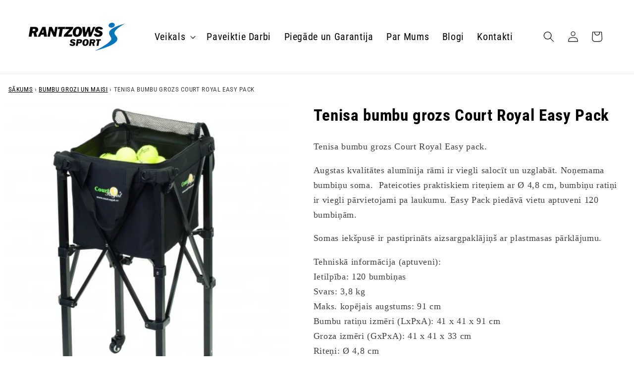

--- FILE ---
content_type: text/html; charset=utf-8
request_url: https://precessportam.lv/products/grozs-tenisa-bumbu-novietosanai-court-royal-easy-pack
body_size: 28918
content:
<!doctype html>
<html class="no-js" lang="en">
  <head>
    <meta charset="utf-8">
    <meta http-equiv="X-UA-Compatible" content="IE=edge">
    <meta name="viewport" content="width=device-width,initial-scale=1">
    <meta name="theme-color" content="">
    <link rel="canonical" href="https://precessportam.lv/products/grozs-tenisa-bumbu-novietosanai-court-royal-easy-pack"><link rel="icon" type="image/png" href="//precessportam.lv/cdn/shop/files/favicon.svg?crop=center&height=32&v=1717588979&width=32"><link rel="preconnect" href="https://fonts.shopifycdn.com" crossorigin><title>
      Tenisa bumbu grozs Court Royal Easy Pack
 &ndash; precessportam.lv</title>

    
      <meta name="description" content="Tenisa bumbu grozs Court Royal Easy pack. Augstas kvalitātes alumīnija rāmi ir viegli salocīt un uzglabāt. Noņemama bumbiņu soma.  Pateicoties praktiskiem riteņiem ar Ø 4,8 cm, bumbiņu ratiņi ir viegli pārvietojami pa laukumu. Easy Pack piedāvā vietu aptuveni 120 bumbiņām.  Somas iekšpusē ir pastiprināts aizsargpaklāji">
    

    

<meta property="og:site_name" content="precessportam.lv">
<meta property="og:url" content="https://precessportam.lv/products/grozs-tenisa-bumbu-novietosanai-court-royal-easy-pack">
<meta property="og:title" content="Tenisa bumbu grozs Court Royal Easy Pack">
<meta property="og:type" content="product">
<meta property="og:description" content="Tenisa bumbu grozs Court Royal Easy pack. Augstas kvalitātes alumīnija rāmi ir viegli salocīt un uzglabāt. Noņemama bumbiņu soma.  Pateicoties praktiskiem riteņiem ar Ø 4,8 cm, bumbiņu ratiņi ir viegli pārvietojami pa laukumu. Easy Pack piedāvā vietu aptuveni 120 bumbiņām.  Somas iekšpusē ir pastiprināts aizsargpaklāji"><meta property="og:image" content="http://precessportam.lv/cdn/shop/products/1439_0-493x650.jpg?v=1609610681">
  <meta property="og:image:secure_url" content="https://precessportam.lv/cdn/shop/products/1439_0-493x650.jpg?v=1609610681">
  <meta property="og:image:width" content="493">
  <meta property="og:image:height" content="650"><meta property="og:price:amount" content="117,61">
  <meta property="og:price:currency" content="EUR"><meta name="twitter:card" content="summary_large_image">
<meta name="twitter:title" content="Tenisa bumbu grozs Court Royal Easy Pack">
<meta name="twitter:description" content="Tenisa bumbu grozs Court Royal Easy pack. Augstas kvalitātes alumīnija rāmi ir viegli salocīt un uzglabāt. Noņemama bumbiņu soma.  Pateicoties praktiskiem riteņiem ar Ø 4,8 cm, bumbiņu ratiņi ir viegli pārvietojami pa laukumu. Easy Pack piedāvā vietu aptuveni 120 bumbiņām.  Somas iekšpusē ir pastiprināts aizsargpaklāji">


    <script src="//precessportam.lv/cdn/shop/t/15/assets/constants.js?v=58251544750838685771717583094" defer="defer"></script>
    <script src="//precessportam.lv/cdn/shop/t/15/assets/pubsub.js?v=158357773527763999511717583094" defer="defer"></script>
    <script src="//precessportam.lv/cdn/shop/t/15/assets/global.js?v=177695631117657658481717583094" defer="defer"></script><script>window.performance && window.performance.mark && window.performance.mark('shopify.content_for_header.start');</script><meta id="shopify-digital-wallet" name="shopify-digital-wallet" content="/25687982146/digital_wallets/dialog">
<link rel="alternate" type="application/json+oembed" href="https://precessportam.lv/products/grozs-tenisa-bumbu-novietosanai-court-royal-easy-pack.oembed">
<script async="async" src="/checkouts/internal/preloads.js?locale=en-LV"></script>
<script id="shopify-features" type="application/json">{"accessToken":"926286aae6fe76b527a2efd134851632","betas":["rich-media-storefront-analytics"],"domain":"precessportam.lv","predictiveSearch":true,"shopId":25687982146,"locale":"en"}</script>
<script>var Shopify = Shopify || {};
Shopify.shop = "precessportam.myshopify.com";
Shopify.locale = "en";
Shopify.currency = {"active":"EUR","rate":"1.0"};
Shopify.country = "LV";
Shopify.theme = {"name":"www.precessportam.lv - NEW","id":168684847445,"schema_name":"Dawn","schema_version":"13.0.1","theme_store_id":887,"role":"main"};
Shopify.theme.handle = "null";
Shopify.theme.style = {"id":null,"handle":null};
Shopify.cdnHost = "precessportam.lv/cdn";
Shopify.routes = Shopify.routes || {};
Shopify.routes.root = "/";</script>
<script type="module">!function(o){(o.Shopify=o.Shopify||{}).modules=!0}(window);</script>
<script>!function(o){function n(){var o=[];function n(){o.push(Array.prototype.slice.apply(arguments))}return n.q=o,n}var t=o.Shopify=o.Shopify||{};t.loadFeatures=n(),t.autoloadFeatures=n()}(window);</script>
<script id="shop-js-analytics" type="application/json">{"pageType":"product"}</script>
<script defer="defer" async type="module" src="//precessportam.lv/cdn/shopifycloud/shop-js/modules/v2/client.init-shop-cart-sync_BApSsMSl.en.esm.js"></script>
<script defer="defer" async type="module" src="//precessportam.lv/cdn/shopifycloud/shop-js/modules/v2/chunk.common_CBoos6YZ.esm.js"></script>
<script type="module">
  await import("//precessportam.lv/cdn/shopifycloud/shop-js/modules/v2/client.init-shop-cart-sync_BApSsMSl.en.esm.js");
await import("//precessportam.lv/cdn/shopifycloud/shop-js/modules/v2/chunk.common_CBoos6YZ.esm.js");

  window.Shopify.SignInWithShop?.initShopCartSync?.({"fedCMEnabled":true,"windoidEnabled":true});

</script>
<script>(function() {
  var isLoaded = false;
  function asyncLoad() {
    if (isLoaded) return;
    isLoaded = true;
    var urls = ["https:\/\/cdn.judge.me\/checkout_comment.js?shop=precessportam.myshopify.com"];
    for (var i = 0; i < urls.length; i++) {
      var s = document.createElement('script');
      s.type = 'text/javascript';
      s.async = true;
      s.src = urls[i];
      var x = document.getElementsByTagName('script')[0];
      x.parentNode.insertBefore(s, x);
    }
  };
  if(window.attachEvent) {
    window.attachEvent('onload', asyncLoad);
  } else {
    window.addEventListener('load', asyncLoad, false);
  }
})();</script>
<script id="__st">var __st={"a":25687982146,"offset":7200,"reqid":"47b76ee8-98b6-4773-9709-dcb8fff2b869-1768842731","pageurl":"precessportam.lv\/products\/grozs-tenisa-bumbu-novietosanai-court-royal-easy-pack","u":"04a37ad02bf9","p":"product","rtyp":"product","rid":4507075772482};</script>
<script>window.ShopifyPaypalV4VisibilityTracking = true;</script>
<script id="captcha-bootstrap">!function(){'use strict';const t='contact',e='account',n='new_comment',o=[[t,t],['blogs',n],['comments',n],[t,'customer']],c=[[e,'customer_login'],[e,'guest_login'],[e,'recover_customer_password'],[e,'create_customer']],r=t=>t.map((([t,e])=>`form[action*='/${t}']:not([data-nocaptcha='true']) input[name='form_type'][value='${e}']`)).join(','),a=t=>()=>t?[...document.querySelectorAll(t)].map((t=>t.form)):[];function s(){const t=[...o],e=r(t);return a(e)}const i='password',u='form_key',d=['recaptcha-v3-token','g-recaptcha-response','h-captcha-response',i],f=()=>{try{return window.sessionStorage}catch{return}},m='__shopify_v',_=t=>t.elements[u];function p(t,e,n=!1){try{const o=window.sessionStorage,c=JSON.parse(o.getItem(e)),{data:r}=function(t){const{data:e,action:n}=t;return t[m]||n?{data:e,action:n}:{data:t,action:n}}(c);for(const[e,n]of Object.entries(r))t.elements[e]&&(t.elements[e].value=n);n&&o.removeItem(e)}catch(o){console.error('form repopulation failed',{error:o})}}const l='form_type',E='cptcha';function T(t){t.dataset[E]=!0}const w=window,h=w.document,L='Shopify',v='ce_forms',y='captcha';let A=!1;((t,e)=>{const n=(g='f06e6c50-85a8-45c8-87d0-21a2b65856fe',I='https://cdn.shopify.com/shopifycloud/storefront-forms-hcaptcha/ce_storefront_forms_captcha_hcaptcha.v1.5.2.iife.js',D={infoText:'Protected by hCaptcha',privacyText:'Privacy',termsText:'Terms'},(t,e,n)=>{const o=w[L][v],c=o.bindForm;if(c)return c(t,g,e,D).then(n);var r;o.q.push([[t,g,e,D],n]),r=I,A||(h.body.append(Object.assign(h.createElement('script'),{id:'captcha-provider',async:!0,src:r})),A=!0)});var g,I,D;w[L]=w[L]||{},w[L][v]=w[L][v]||{},w[L][v].q=[],w[L][y]=w[L][y]||{},w[L][y].protect=function(t,e){n(t,void 0,e),T(t)},Object.freeze(w[L][y]),function(t,e,n,w,h,L){const[v,y,A,g]=function(t,e,n){const i=e?o:[],u=t?c:[],d=[...i,...u],f=r(d),m=r(i),_=r(d.filter((([t,e])=>n.includes(e))));return[a(f),a(m),a(_),s()]}(w,h,L),I=t=>{const e=t.target;return e instanceof HTMLFormElement?e:e&&e.form},D=t=>v().includes(t);t.addEventListener('submit',(t=>{const e=I(t);if(!e)return;const n=D(e)&&!e.dataset.hcaptchaBound&&!e.dataset.recaptchaBound,o=_(e),c=g().includes(e)&&(!o||!o.value);(n||c)&&t.preventDefault(),c&&!n&&(function(t){try{if(!f())return;!function(t){const e=f();if(!e)return;const n=_(t);if(!n)return;const o=n.value;o&&e.removeItem(o)}(t);const e=Array.from(Array(32),(()=>Math.random().toString(36)[2])).join('');!function(t,e){_(t)||t.append(Object.assign(document.createElement('input'),{type:'hidden',name:u})),t.elements[u].value=e}(t,e),function(t,e){const n=f();if(!n)return;const o=[...t.querySelectorAll(`input[type='${i}']`)].map((({name:t})=>t)),c=[...d,...o],r={};for(const[a,s]of new FormData(t).entries())c.includes(a)||(r[a]=s);n.setItem(e,JSON.stringify({[m]:1,action:t.action,data:r}))}(t,e)}catch(e){console.error('failed to persist form',e)}}(e),e.submit())}));const S=(t,e)=>{t&&!t.dataset[E]&&(n(t,e.some((e=>e===t))),T(t))};for(const o of['focusin','change'])t.addEventListener(o,(t=>{const e=I(t);D(e)&&S(e,y())}));const B=e.get('form_key'),M=e.get(l),P=B&&M;t.addEventListener('DOMContentLoaded',(()=>{const t=y();if(P)for(const e of t)e.elements[l].value===M&&p(e,B);[...new Set([...A(),...v().filter((t=>'true'===t.dataset.shopifyCaptcha))])].forEach((e=>S(e,t)))}))}(h,new URLSearchParams(w.location.search),n,t,e,['guest_login'])})(!0,!0)}();</script>
<script integrity="sha256-4kQ18oKyAcykRKYeNunJcIwy7WH5gtpwJnB7kiuLZ1E=" data-source-attribution="shopify.loadfeatures" defer="defer" src="//precessportam.lv/cdn/shopifycloud/storefront/assets/storefront/load_feature-a0a9edcb.js" crossorigin="anonymous"></script>
<script data-source-attribution="shopify.dynamic_checkout.dynamic.init">var Shopify=Shopify||{};Shopify.PaymentButton=Shopify.PaymentButton||{isStorefrontPortableWallets:!0,init:function(){window.Shopify.PaymentButton.init=function(){};var t=document.createElement("script");t.src="https://precessportam.lv/cdn/shopifycloud/portable-wallets/latest/portable-wallets.en.js",t.type="module",document.head.appendChild(t)}};
</script>
<script data-source-attribution="shopify.dynamic_checkout.buyer_consent">
  function portableWalletsHideBuyerConsent(e){var t=document.getElementById("shopify-buyer-consent"),n=document.getElementById("shopify-subscription-policy-button");t&&n&&(t.classList.add("hidden"),t.setAttribute("aria-hidden","true"),n.removeEventListener("click",e))}function portableWalletsShowBuyerConsent(e){var t=document.getElementById("shopify-buyer-consent"),n=document.getElementById("shopify-subscription-policy-button");t&&n&&(t.classList.remove("hidden"),t.removeAttribute("aria-hidden"),n.addEventListener("click",e))}window.Shopify?.PaymentButton&&(window.Shopify.PaymentButton.hideBuyerConsent=portableWalletsHideBuyerConsent,window.Shopify.PaymentButton.showBuyerConsent=portableWalletsShowBuyerConsent);
</script>
<script data-source-attribution="shopify.dynamic_checkout.cart.bootstrap">document.addEventListener("DOMContentLoaded",(function(){function t(){return document.querySelector("shopify-accelerated-checkout-cart, shopify-accelerated-checkout")}if(t())Shopify.PaymentButton.init();else{new MutationObserver((function(e,n){t()&&(Shopify.PaymentButton.init(),n.disconnect())})).observe(document.body,{childList:!0,subtree:!0})}}));
</script>
<script id="sections-script" data-sections="header" defer="defer" src="//precessportam.lv/cdn/shop/t/15/compiled_assets/scripts.js?v=9013"></script>
<script>window.performance && window.performance.mark && window.performance.mark('shopify.content_for_header.end');</script>


    <style data-shopify>
      @font-face {
  font-family: "Roboto Condensed";
  font-weight: 400;
  font-style: normal;
  font-display: swap;
  src: url("//precessportam.lv/cdn/fonts/roboto_condensed/robotocondensed_n4.01812de96ca5a5e9d19bef3ca9cc80dd1bf6c8b8.woff2") format("woff2"),
       url("//precessportam.lv/cdn/fonts/roboto_condensed/robotocondensed_n4.3930e6ddba458dc3cb725a82a2668eac3c63c104.woff") format("woff");
}

      @font-face {
  font-family: "Roboto Condensed";
  font-weight: 700;
  font-style: normal;
  font-display: swap;
  src: url("//precessportam.lv/cdn/fonts/roboto_condensed/robotocondensed_n7.0c73a613503672be244d2f29ab6ddd3fc3cc69ae.woff2") format("woff2"),
       url("//precessportam.lv/cdn/fonts/roboto_condensed/robotocondensed_n7.ef6ece86ba55f49c27c4904a493c283a40f3a66e.woff") format("woff");
}

      @font-face {
  font-family: "Roboto Condensed";
  font-weight: 400;
  font-style: italic;
  font-display: swap;
  src: url("//precessportam.lv/cdn/fonts/roboto_condensed/robotocondensed_i4.05c7f163ad2c00a3c4257606d1227691aff9070b.woff2") format("woff2"),
       url("//precessportam.lv/cdn/fonts/roboto_condensed/robotocondensed_i4.04d9d87e0a45b49fc67a5b9eb5059e1540f5cda3.woff") format("woff");
}

      @font-face {
  font-family: "Roboto Condensed";
  font-weight: 700;
  font-style: italic;
  font-display: swap;
  src: url("//precessportam.lv/cdn/fonts/roboto_condensed/robotocondensed_i7.bed9f3a01efda68cdff8b63e6195c957a0da68cb.woff2") format("woff2"),
       url("//precessportam.lv/cdn/fonts/roboto_condensed/robotocondensed_i7.9ca5759a0bcf75a82b270218eab4c83ec254abf8.woff") format("woff");
}

      @font-face {
  font-family: "Roboto Condensed";
  font-weight: 400;
  font-style: normal;
  font-display: swap;
  src: url("//precessportam.lv/cdn/fonts/roboto_condensed/robotocondensed_n4.01812de96ca5a5e9d19bef3ca9cc80dd1bf6c8b8.woff2") format("woff2"),
       url("//precessportam.lv/cdn/fonts/roboto_condensed/robotocondensed_n4.3930e6ddba458dc3cb725a82a2668eac3c63c104.woff") format("woff");
}


      
        :root,
        .color-scheme-1 {
          --color-background: 255,255,255;
        
          --gradient-background: #ffffff;
        

        

        --color-foreground: 0,0,0;
        --color-background-contrast: 191,191,191;
        --color-shadow: 18,18,18;
        --color-button: 0,116,203;
        --color-button-text: 255,255,255;
        --color-secondary-button: 255,255,255;
        --color-secondary-button-text: 18,18,18;
        --color-link: 18,18,18;
        --color-badge-foreground: 0,0,0;
        --color-badge-background: 255,255,255;
        --color-badge-border: 0,0,0;
        --payment-terms-background-color: rgb(255 255 255);
      }
      
        
        .color-scheme-2 {
          --color-background: 243,243,243;
        
          --gradient-background: #f3f3f3;
        

        

        --color-foreground: 18,18,18;
        --color-background-contrast: 179,179,179;
        --color-shadow: 18,18,18;
        --color-button: 18,18,18;
        --color-button-text: 243,243,243;
        --color-secondary-button: 243,243,243;
        --color-secondary-button-text: 18,18,18;
        --color-link: 18,18,18;
        --color-badge-foreground: 18,18,18;
        --color-badge-background: 243,243,243;
        --color-badge-border: 18,18,18;
        --payment-terms-background-color: rgb(243 243 243);
      }
      
        
        .color-scheme-3 {
          --color-background: 36,40,51;
        
          --gradient-background: #242833;
        

        

        --color-foreground: 255,255,255;
        --color-background-contrast: 47,52,66;
        --color-shadow: 18,18,18;
        --color-button: 18,18,18;
        --color-button-text: 243,243,243;
        --color-secondary-button: 36,40,51;
        --color-secondary-button-text: 255,255,255;
        --color-link: 255,255,255;
        --color-badge-foreground: 255,255,255;
        --color-badge-background: 36,40,51;
        --color-badge-border: 255,255,255;
        --payment-terms-background-color: rgb(36 40 51);
      }
      
        
        .color-scheme-4 {
          --color-background: 18,18,18;
        
          --gradient-background: #121212;
        

        

        --color-foreground: 255,255,255;
        --color-background-contrast: 146,146,146;
        --color-shadow: 18,18,18;
        --color-button: 255,255,255;
        --color-button-text: 18,18,18;
        --color-secondary-button: 18,18,18;
        --color-secondary-button-text: 255,255,255;
        --color-link: 255,255,255;
        --color-badge-foreground: 255,255,255;
        --color-badge-background: 18,18,18;
        --color-badge-border: 255,255,255;
        --payment-terms-background-color: rgb(18 18 18);
      }
      
        
        .color-scheme-5 {
          --color-background: 0,116,203;
        
          --gradient-background: #0074cb;
        

        

        --color-foreground: 255,255,255;
        --color-background-contrast: 0,43,76;
        --color-shadow: 18,18,18;
        --color-button: 255,255,255;
        --color-button-text: 0,116,203;
        --color-secondary-button: 0,116,203;
        --color-secondary-button-text: 255,255,255;
        --color-link: 255,255,255;
        --color-badge-foreground: 255,255,255;
        --color-badge-background: 0,116,203;
        --color-badge-border: 255,255,255;
        --payment-terms-background-color: rgb(0 116 203);
      }
      

      body, .color-scheme-1, .color-scheme-2, .color-scheme-3, .color-scheme-4, .color-scheme-5 {
        color: rgba(var(--color-foreground), 0.75);
        background-color: rgb(var(--color-background));
      }

      :root {
        --font-body-family: "Roboto Condensed", sans-serif;
        --font-body-style: normal;
        --font-body-weight: 400;
        --font-body-weight-bold: 700;

        --font-heading-family: "Roboto Condensed", sans-serif;
        --font-heading-style: normal;
        --font-heading-weight: 400;

        --font-body-scale: 1.1;
        --font-heading-scale: 1.0;

        --media-padding: px;
        --media-border-opacity: 0.05;
        --media-border-width: 0px;
        --media-radius: 0px;
        --media-shadow-opacity: 0.0;
        --media-shadow-horizontal-offset: 0px;
        --media-shadow-vertical-offset: 4px;
        --media-shadow-blur-radius: 5px;
        --media-shadow-visible: 0;

        --page-width: 130rem;
        --page-width-margin: 0rem;

        --product-card-image-padding: 0.0rem;
        --product-card-corner-radius: 0.0rem;
        --product-card-text-alignment: left;
        --product-card-border-width: 0.1rem;
        --product-card-border-opacity: 1.0;
        --product-card-shadow-opacity: 0.0;
        --product-card-shadow-visible: 0;
        --product-card-shadow-horizontal-offset: 0.0rem;
        --product-card-shadow-vertical-offset: 0.4rem;
        --product-card-shadow-blur-radius: 0.0rem;

        --collection-card-image-padding: 0.0rem;
        --collection-card-corner-radius: 0.0rem;
        --collection-card-text-alignment: center;
        --collection-card-border-width: 0.1rem;
        --collection-card-border-opacity: 1.0;
        --collection-card-shadow-opacity: 0.0;
        --collection-card-shadow-visible: 0;
        --collection-card-shadow-horizontal-offset: 0.0rem;
        --collection-card-shadow-vertical-offset: 0.4rem;
        --collection-card-shadow-blur-radius: 0.5rem;

        --blog-card-image-padding: 0.0rem;
        --blog-card-corner-radius: 0.0rem;
        --blog-card-text-alignment: left;
        --blog-card-border-width: 0.0rem;
        --blog-card-border-opacity: 0.1;
        --blog-card-shadow-opacity: 0.0;
        --blog-card-shadow-visible: 0;
        --blog-card-shadow-horizontal-offset: 0.0rem;
        --blog-card-shadow-vertical-offset: 0.4rem;
        --blog-card-shadow-blur-radius: 0.5rem;

        --badge-corner-radius: 4.0rem;

        --popup-border-width: 1px;
        --popup-border-opacity: 0.1;
        --popup-corner-radius: 0px;
        --popup-shadow-opacity: 0.05;
        --popup-shadow-horizontal-offset: 0px;
        --popup-shadow-vertical-offset: 4px;
        --popup-shadow-blur-radius: 5px;

        --drawer-border-width: 1px;
        --drawer-border-opacity: 0.1;
        --drawer-shadow-opacity: 0.0;
        --drawer-shadow-horizontal-offset: 0px;
        --drawer-shadow-vertical-offset: 4px;
        --drawer-shadow-blur-radius: 5px;

        --spacing-sections-desktop: 0px;
        --spacing-sections-mobile: 0px;

        --grid-desktop-vertical-spacing: 8px;
        --grid-desktop-horizontal-spacing: 8px;
        --grid-mobile-vertical-spacing: 4px;
        --grid-mobile-horizontal-spacing: 4px;

        --text-boxes-border-opacity: 0.1;
        --text-boxes-border-width: 0px;
        --text-boxes-radius: 0px;
        --text-boxes-shadow-opacity: 0.0;
        --text-boxes-shadow-visible: 0;
        --text-boxes-shadow-horizontal-offset: 0px;
        --text-boxes-shadow-vertical-offset: 4px;
        --text-boxes-shadow-blur-radius: 5px;

        --buttons-radius: 0px;
        --buttons-radius-outset: 0px;
        --buttons-border-width: 1px;
        --buttons-border-opacity: 1.0;
        --buttons-shadow-opacity: 0.0;
        --buttons-shadow-visible: 0;
        --buttons-shadow-horizontal-offset: 0px;
        --buttons-shadow-vertical-offset: 4px;
        --buttons-shadow-blur-radius: 5px;
        --buttons-border-offset: 0px;

        --inputs-radius: 0px;
        --inputs-border-width: 1px;
        --inputs-border-opacity: 0.55;
        --inputs-shadow-opacity: 0.0;
        --inputs-shadow-horizontal-offset: 0px;
        --inputs-margin-offset: 0px;
        --inputs-shadow-vertical-offset: 4px;
        --inputs-shadow-blur-radius: 5px;
        --inputs-radius-outset: 0px;

        --variant-pills-radius: 40px;
        --variant-pills-border-width: 1px;
        --variant-pills-border-opacity: 0.55;
        --variant-pills-shadow-opacity: 0.0;
        --variant-pills-shadow-horizontal-offset: 0px;
        --variant-pills-shadow-vertical-offset: 4px;
        --variant-pills-shadow-blur-radius: 5px;
      }

      *,
      *::before,
      *::after {
        box-sizing: inherit;
      }

      html {
        box-sizing: border-box;
        font-size: calc(var(--font-body-scale) * 62.5%);
        height: 100%;
      }

      body {
        display: grid;
        grid-template-rows: auto auto 1fr auto;
        grid-template-columns: 100%;
        min-height: 100%;
        margin: 0;
        font-size: 1.5rem;
        letter-spacing: 0.06rem;
        line-height: calc(1 + 0.8 / var(--font-body-scale));
        font-family: var(--font-body-family);
        font-style: var(--font-body-style);
        font-weight: var(--font-body-weight);
      }

      @media screen and (min-width: 750px) {
        body {
          font-size: 1.6rem;
        }
      }



    </style>

    <link href="//precessportam.lv/cdn/shop/t/15/assets/base.css?v=27066248932164944361720022801" rel="stylesheet" type="text/css" media="all" />
<link rel="preload" as="font" href="//precessportam.lv/cdn/fonts/roboto_condensed/robotocondensed_n4.01812de96ca5a5e9d19bef3ca9cc80dd1bf6c8b8.woff2" type="font/woff2" crossorigin><link rel="preload" as="font" href="//precessportam.lv/cdn/fonts/roboto_condensed/robotocondensed_n4.01812de96ca5a5e9d19bef3ca9cc80dd1bf6c8b8.woff2" type="font/woff2" crossorigin><link
        rel="stylesheet"
        href="//precessportam.lv/cdn/shop/t/15/assets/component-predictive-search.css?v=15074139669515558461718736933"
        media="print"
        onload="this.media='all'"
      ><script>
      document.documentElement.className = document.documentElement.className.replace('no-js', 'js');
      if (Shopify.designMode) {
        document.documentElement.classList.add('shopify-design-mode');
      }
    </script>
  <link href="https://monorail-edge.shopifysvc.com" rel="dns-prefetch">
<script>(function(){if ("sendBeacon" in navigator && "performance" in window) {try {var session_token_from_headers = performance.getEntriesByType('navigation')[0].serverTiming.find(x => x.name == '_s').description;} catch {var session_token_from_headers = undefined;}var session_cookie_matches = document.cookie.match(/_shopify_s=([^;]*)/);var session_token_from_cookie = session_cookie_matches && session_cookie_matches.length === 2 ? session_cookie_matches[1] : "";var session_token = session_token_from_headers || session_token_from_cookie || "";function handle_abandonment_event(e) {var entries = performance.getEntries().filter(function(entry) {return /monorail-edge.shopifysvc.com/.test(entry.name);});if (!window.abandonment_tracked && entries.length === 0) {window.abandonment_tracked = true;var currentMs = Date.now();var navigation_start = performance.timing.navigationStart;var payload = {shop_id: 25687982146,url: window.location.href,navigation_start,duration: currentMs - navigation_start,session_token,page_type: "product"};window.navigator.sendBeacon("https://monorail-edge.shopifysvc.com/v1/produce", JSON.stringify({schema_id: "online_store_buyer_site_abandonment/1.1",payload: payload,metadata: {event_created_at_ms: currentMs,event_sent_at_ms: currentMs}}));}}window.addEventListener('pagehide', handle_abandonment_event);}}());</script>
<script id="web-pixels-manager-setup">(function e(e,d,r,n,o){if(void 0===o&&(o={}),!Boolean(null===(a=null===(i=window.Shopify)||void 0===i?void 0:i.analytics)||void 0===a?void 0:a.replayQueue)){var i,a;window.Shopify=window.Shopify||{};var t=window.Shopify;t.analytics=t.analytics||{};var s=t.analytics;s.replayQueue=[],s.publish=function(e,d,r){return s.replayQueue.push([e,d,r]),!0};try{self.performance.mark("wpm:start")}catch(e){}var l=function(){var e={modern:/Edge?\/(1{2}[4-9]|1[2-9]\d|[2-9]\d{2}|\d{4,})\.\d+(\.\d+|)|Firefox\/(1{2}[4-9]|1[2-9]\d|[2-9]\d{2}|\d{4,})\.\d+(\.\d+|)|Chrom(ium|e)\/(9{2}|\d{3,})\.\d+(\.\d+|)|(Maci|X1{2}).+ Version\/(15\.\d+|(1[6-9]|[2-9]\d|\d{3,})\.\d+)([,.]\d+|)( \(\w+\)|)( Mobile\/\w+|) Safari\/|Chrome.+OPR\/(9{2}|\d{3,})\.\d+\.\d+|(CPU[ +]OS|iPhone[ +]OS|CPU[ +]iPhone|CPU IPhone OS|CPU iPad OS)[ +]+(15[._]\d+|(1[6-9]|[2-9]\d|\d{3,})[._]\d+)([._]\d+|)|Android:?[ /-](13[3-9]|1[4-9]\d|[2-9]\d{2}|\d{4,})(\.\d+|)(\.\d+|)|Android.+Firefox\/(13[5-9]|1[4-9]\d|[2-9]\d{2}|\d{4,})\.\d+(\.\d+|)|Android.+Chrom(ium|e)\/(13[3-9]|1[4-9]\d|[2-9]\d{2}|\d{4,})\.\d+(\.\d+|)|SamsungBrowser\/([2-9]\d|\d{3,})\.\d+/,legacy:/Edge?\/(1[6-9]|[2-9]\d|\d{3,})\.\d+(\.\d+|)|Firefox\/(5[4-9]|[6-9]\d|\d{3,})\.\d+(\.\d+|)|Chrom(ium|e)\/(5[1-9]|[6-9]\d|\d{3,})\.\d+(\.\d+|)([\d.]+$|.*Safari\/(?![\d.]+ Edge\/[\d.]+$))|(Maci|X1{2}).+ Version\/(10\.\d+|(1[1-9]|[2-9]\d|\d{3,})\.\d+)([,.]\d+|)( \(\w+\)|)( Mobile\/\w+|) Safari\/|Chrome.+OPR\/(3[89]|[4-9]\d|\d{3,})\.\d+\.\d+|(CPU[ +]OS|iPhone[ +]OS|CPU[ +]iPhone|CPU IPhone OS|CPU iPad OS)[ +]+(10[._]\d+|(1[1-9]|[2-9]\d|\d{3,})[._]\d+)([._]\d+|)|Android:?[ /-](13[3-9]|1[4-9]\d|[2-9]\d{2}|\d{4,})(\.\d+|)(\.\d+|)|Mobile Safari.+OPR\/([89]\d|\d{3,})\.\d+\.\d+|Android.+Firefox\/(13[5-9]|1[4-9]\d|[2-9]\d{2}|\d{4,})\.\d+(\.\d+|)|Android.+Chrom(ium|e)\/(13[3-9]|1[4-9]\d|[2-9]\d{2}|\d{4,})\.\d+(\.\d+|)|Android.+(UC? ?Browser|UCWEB|U3)[ /]?(15\.([5-9]|\d{2,})|(1[6-9]|[2-9]\d|\d{3,})\.\d+)\.\d+|SamsungBrowser\/(5\.\d+|([6-9]|\d{2,})\.\d+)|Android.+MQ{2}Browser\/(14(\.(9|\d{2,})|)|(1[5-9]|[2-9]\d|\d{3,})(\.\d+|))(\.\d+|)|K[Aa][Ii]OS\/(3\.\d+|([4-9]|\d{2,})\.\d+)(\.\d+|)/},d=e.modern,r=e.legacy,n=navigator.userAgent;return n.match(d)?"modern":n.match(r)?"legacy":"unknown"}(),u="modern"===l?"modern":"legacy",c=(null!=n?n:{modern:"",legacy:""})[u],f=function(e){return[e.baseUrl,"/wpm","/b",e.hashVersion,"modern"===e.buildTarget?"m":"l",".js"].join("")}({baseUrl:d,hashVersion:r,buildTarget:u}),m=function(e){var d=e.version,r=e.bundleTarget,n=e.surface,o=e.pageUrl,i=e.monorailEndpoint;return{emit:function(e){var a=e.status,t=e.errorMsg,s=(new Date).getTime(),l=JSON.stringify({metadata:{event_sent_at_ms:s},events:[{schema_id:"web_pixels_manager_load/3.1",payload:{version:d,bundle_target:r,page_url:o,status:a,surface:n,error_msg:t},metadata:{event_created_at_ms:s}}]});if(!i)return console&&console.warn&&console.warn("[Web Pixels Manager] No Monorail endpoint provided, skipping logging."),!1;try{return self.navigator.sendBeacon.bind(self.navigator)(i,l)}catch(e){}var u=new XMLHttpRequest;try{return u.open("POST",i,!0),u.setRequestHeader("Content-Type","text/plain"),u.send(l),!0}catch(e){return console&&console.warn&&console.warn("[Web Pixels Manager] Got an unhandled error while logging to Monorail."),!1}}}}({version:r,bundleTarget:l,surface:e.surface,pageUrl:self.location.href,monorailEndpoint:e.monorailEndpoint});try{o.browserTarget=l,function(e){var d=e.src,r=e.async,n=void 0===r||r,o=e.onload,i=e.onerror,a=e.sri,t=e.scriptDataAttributes,s=void 0===t?{}:t,l=document.createElement("script"),u=document.querySelector("head"),c=document.querySelector("body");if(l.async=n,l.src=d,a&&(l.integrity=a,l.crossOrigin="anonymous"),s)for(var f in s)if(Object.prototype.hasOwnProperty.call(s,f))try{l.dataset[f]=s[f]}catch(e){}if(o&&l.addEventListener("load",o),i&&l.addEventListener("error",i),u)u.appendChild(l);else{if(!c)throw new Error("Did not find a head or body element to append the script");c.appendChild(l)}}({src:f,async:!0,onload:function(){if(!function(){var e,d;return Boolean(null===(d=null===(e=window.Shopify)||void 0===e?void 0:e.analytics)||void 0===d?void 0:d.initialized)}()){var d=window.webPixelsManager.init(e)||void 0;if(d){var r=window.Shopify.analytics;r.replayQueue.forEach((function(e){var r=e[0],n=e[1],o=e[2];d.publishCustomEvent(r,n,o)})),r.replayQueue=[],r.publish=d.publishCustomEvent,r.visitor=d.visitor,r.initialized=!0}}},onerror:function(){return m.emit({status:"failed",errorMsg:"".concat(f," has failed to load")})},sri:function(e){var d=/^sha384-[A-Za-z0-9+/=]+$/;return"string"==typeof e&&d.test(e)}(c)?c:"",scriptDataAttributes:o}),m.emit({status:"loading"})}catch(e){m.emit({status:"failed",errorMsg:(null==e?void 0:e.message)||"Unknown error"})}}})({shopId: 25687982146,storefrontBaseUrl: "https://precessportam.lv",extensionsBaseUrl: "https://extensions.shopifycdn.com/cdn/shopifycloud/web-pixels-manager",monorailEndpoint: "https://monorail-edge.shopifysvc.com/unstable/produce_batch",surface: "storefront-renderer",enabledBetaFlags: ["2dca8a86"],webPixelsConfigList: [{"id":"shopify-app-pixel","configuration":"{}","eventPayloadVersion":"v1","runtimeContext":"STRICT","scriptVersion":"0450","apiClientId":"shopify-pixel","type":"APP","privacyPurposes":["ANALYTICS","MARKETING"]},{"id":"shopify-custom-pixel","eventPayloadVersion":"v1","runtimeContext":"LAX","scriptVersion":"0450","apiClientId":"shopify-pixel","type":"CUSTOM","privacyPurposes":["ANALYTICS","MARKETING"]}],isMerchantRequest: false,initData: {"shop":{"name":"precessportam.lv","paymentSettings":{"currencyCode":"EUR"},"myshopifyDomain":"precessportam.myshopify.com","countryCode":"LV","storefrontUrl":"https:\/\/precessportam.lv"},"customer":null,"cart":null,"checkout":null,"productVariants":[{"price":{"amount":117.61,"currencyCode":"EUR"},"product":{"title":"Tenisa bumbu grozs Court Royal Easy Pack","vendor":"Universal sport","id":"4507075772482","untranslatedTitle":"Tenisa bumbu grozs Court Royal Easy Pack","url":"\/products\/grozs-tenisa-bumbu-novietosanai-court-royal-easy-pack","type":"Bumbu grozi un maisi"},"id":"31817377480770","image":{"src":"\/\/precessportam.lv\/cdn\/shop\/products\/1439_0-493x650.jpg?v=1609610681"},"sku":"U42054","title":"Default Title","untranslatedTitle":"Default Title"}],"purchasingCompany":null},},"https://precessportam.lv/cdn","fcfee988w5aeb613cpc8e4bc33m6693e112",{"modern":"","legacy":""},{"shopId":"25687982146","storefrontBaseUrl":"https:\/\/precessportam.lv","extensionBaseUrl":"https:\/\/extensions.shopifycdn.com\/cdn\/shopifycloud\/web-pixels-manager","surface":"storefront-renderer","enabledBetaFlags":"[\"2dca8a86\"]","isMerchantRequest":"false","hashVersion":"fcfee988w5aeb613cpc8e4bc33m6693e112","publish":"custom","events":"[[\"page_viewed\",{}],[\"product_viewed\",{\"productVariant\":{\"price\":{\"amount\":117.61,\"currencyCode\":\"EUR\"},\"product\":{\"title\":\"Tenisa bumbu grozs Court Royal Easy Pack\",\"vendor\":\"Universal sport\",\"id\":\"4507075772482\",\"untranslatedTitle\":\"Tenisa bumbu grozs Court Royal Easy Pack\",\"url\":\"\/products\/grozs-tenisa-bumbu-novietosanai-court-royal-easy-pack\",\"type\":\"Bumbu grozi un maisi\"},\"id\":\"31817377480770\",\"image\":{\"src\":\"\/\/precessportam.lv\/cdn\/shop\/products\/1439_0-493x650.jpg?v=1609610681\"},\"sku\":\"U42054\",\"title\":\"Default Title\",\"untranslatedTitle\":\"Default Title\"}}]]"});</script><script>
  window.ShopifyAnalytics = window.ShopifyAnalytics || {};
  window.ShopifyAnalytics.meta = window.ShopifyAnalytics.meta || {};
  window.ShopifyAnalytics.meta.currency = 'EUR';
  var meta = {"product":{"id":4507075772482,"gid":"gid:\/\/shopify\/Product\/4507075772482","vendor":"Universal sport","type":"Bumbu grozi un maisi","handle":"grozs-tenisa-bumbu-novietosanai-court-royal-easy-pack","variants":[{"id":31817377480770,"price":11761,"name":"Tenisa bumbu grozs Court Royal Easy Pack","public_title":null,"sku":"U42054"}],"remote":false},"page":{"pageType":"product","resourceType":"product","resourceId":4507075772482,"requestId":"47b76ee8-98b6-4773-9709-dcb8fff2b869-1768842731"}};
  for (var attr in meta) {
    window.ShopifyAnalytics.meta[attr] = meta[attr];
  }
</script>
<script class="analytics">
  (function () {
    var customDocumentWrite = function(content) {
      var jquery = null;

      if (window.jQuery) {
        jquery = window.jQuery;
      } else if (window.Checkout && window.Checkout.$) {
        jquery = window.Checkout.$;
      }

      if (jquery) {
        jquery('body').append(content);
      }
    };

    var hasLoggedConversion = function(token) {
      if (token) {
        return document.cookie.indexOf('loggedConversion=' + token) !== -1;
      }
      return false;
    }

    var setCookieIfConversion = function(token) {
      if (token) {
        var twoMonthsFromNow = new Date(Date.now());
        twoMonthsFromNow.setMonth(twoMonthsFromNow.getMonth() + 2);

        document.cookie = 'loggedConversion=' + token + '; expires=' + twoMonthsFromNow;
      }
    }

    var trekkie = window.ShopifyAnalytics.lib = window.trekkie = window.trekkie || [];
    if (trekkie.integrations) {
      return;
    }
    trekkie.methods = [
      'identify',
      'page',
      'ready',
      'track',
      'trackForm',
      'trackLink'
    ];
    trekkie.factory = function(method) {
      return function() {
        var args = Array.prototype.slice.call(arguments);
        args.unshift(method);
        trekkie.push(args);
        return trekkie;
      };
    };
    for (var i = 0; i < trekkie.methods.length; i++) {
      var key = trekkie.methods[i];
      trekkie[key] = trekkie.factory(key);
    }
    trekkie.load = function(config) {
      trekkie.config = config || {};
      trekkie.config.initialDocumentCookie = document.cookie;
      var first = document.getElementsByTagName('script')[0];
      var script = document.createElement('script');
      script.type = 'text/javascript';
      script.onerror = function(e) {
        var scriptFallback = document.createElement('script');
        scriptFallback.type = 'text/javascript';
        scriptFallback.onerror = function(error) {
                var Monorail = {
      produce: function produce(monorailDomain, schemaId, payload) {
        var currentMs = new Date().getTime();
        var event = {
          schema_id: schemaId,
          payload: payload,
          metadata: {
            event_created_at_ms: currentMs,
            event_sent_at_ms: currentMs
          }
        };
        return Monorail.sendRequest("https://" + monorailDomain + "/v1/produce", JSON.stringify(event));
      },
      sendRequest: function sendRequest(endpointUrl, payload) {
        // Try the sendBeacon API
        if (window && window.navigator && typeof window.navigator.sendBeacon === 'function' && typeof window.Blob === 'function' && !Monorail.isIos12()) {
          var blobData = new window.Blob([payload], {
            type: 'text/plain'
          });

          if (window.navigator.sendBeacon(endpointUrl, blobData)) {
            return true;
          } // sendBeacon was not successful

        } // XHR beacon

        var xhr = new XMLHttpRequest();

        try {
          xhr.open('POST', endpointUrl);
          xhr.setRequestHeader('Content-Type', 'text/plain');
          xhr.send(payload);
        } catch (e) {
          console.log(e);
        }

        return false;
      },
      isIos12: function isIos12() {
        return window.navigator.userAgent.lastIndexOf('iPhone; CPU iPhone OS 12_') !== -1 || window.navigator.userAgent.lastIndexOf('iPad; CPU OS 12_') !== -1;
      }
    };
    Monorail.produce('monorail-edge.shopifysvc.com',
      'trekkie_storefront_load_errors/1.1',
      {shop_id: 25687982146,
      theme_id: 168684847445,
      app_name: "storefront",
      context_url: window.location.href,
      source_url: "//precessportam.lv/cdn/s/trekkie.storefront.cd680fe47e6c39ca5d5df5f0a32d569bc48c0f27.min.js"});

        };
        scriptFallback.async = true;
        scriptFallback.src = '//precessportam.lv/cdn/s/trekkie.storefront.cd680fe47e6c39ca5d5df5f0a32d569bc48c0f27.min.js';
        first.parentNode.insertBefore(scriptFallback, first);
      };
      script.async = true;
      script.src = '//precessportam.lv/cdn/s/trekkie.storefront.cd680fe47e6c39ca5d5df5f0a32d569bc48c0f27.min.js';
      first.parentNode.insertBefore(script, first);
    };
    trekkie.load(
      {"Trekkie":{"appName":"storefront","development":false,"defaultAttributes":{"shopId":25687982146,"isMerchantRequest":null,"themeId":168684847445,"themeCityHash":"14657521026166245973","contentLanguage":"en","currency":"EUR","eventMetadataId":"a450a257-5d8b-4eb7-94f8-3d1455cc86fe"},"isServerSideCookieWritingEnabled":true,"monorailRegion":"shop_domain","enabledBetaFlags":["65f19447"]},"Session Attribution":{},"S2S":{"facebookCapiEnabled":false,"source":"trekkie-storefront-renderer","apiClientId":580111}}
    );

    var loaded = false;
    trekkie.ready(function() {
      if (loaded) return;
      loaded = true;

      window.ShopifyAnalytics.lib = window.trekkie;

      var originalDocumentWrite = document.write;
      document.write = customDocumentWrite;
      try { window.ShopifyAnalytics.merchantGoogleAnalytics.call(this); } catch(error) {};
      document.write = originalDocumentWrite;

      window.ShopifyAnalytics.lib.page(null,{"pageType":"product","resourceType":"product","resourceId":4507075772482,"requestId":"47b76ee8-98b6-4773-9709-dcb8fff2b869-1768842731","shopifyEmitted":true});

      var match = window.location.pathname.match(/checkouts\/(.+)\/(thank_you|post_purchase)/)
      var token = match? match[1]: undefined;
      if (!hasLoggedConversion(token)) {
        setCookieIfConversion(token);
        window.ShopifyAnalytics.lib.track("Viewed Product",{"currency":"EUR","variantId":31817377480770,"productId":4507075772482,"productGid":"gid:\/\/shopify\/Product\/4507075772482","name":"Tenisa bumbu grozs Court Royal Easy Pack","price":"117.61","sku":"U42054","brand":"Universal sport","variant":null,"category":"Bumbu grozi un maisi","nonInteraction":true,"remote":false},undefined,undefined,{"shopifyEmitted":true});
      window.ShopifyAnalytics.lib.track("monorail:\/\/trekkie_storefront_viewed_product\/1.1",{"currency":"EUR","variantId":31817377480770,"productId":4507075772482,"productGid":"gid:\/\/shopify\/Product\/4507075772482","name":"Tenisa bumbu grozs Court Royal Easy Pack","price":"117.61","sku":"U42054","brand":"Universal sport","variant":null,"category":"Bumbu grozi un maisi","nonInteraction":true,"remote":false,"referer":"https:\/\/precessportam.lv\/products\/grozs-tenisa-bumbu-novietosanai-court-royal-easy-pack"});
      }
    });


        var eventsListenerScript = document.createElement('script');
        eventsListenerScript.async = true;
        eventsListenerScript.src = "//precessportam.lv/cdn/shopifycloud/storefront/assets/shop_events_listener-3da45d37.js";
        document.getElementsByTagName('head')[0].appendChild(eventsListenerScript);

})();</script>
<script
  defer
  src="https://precessportam.lv/cdn/shopifycloud/perf-kit/shopify-perf-kit-3.0.4.min.js"
  data-application="storefront-renderer"
  data-shop-id="25687982146"
  data-render-region="gcp-us-east1"
  data-page-type="product"
  data-theme-instance-id="168684847445"
  data-theme-name="Dawn"
  data-theme-version="13.0.1"
  data-monorail-region="shop_domain"
  data-resource-timing-sampling-rate="10"
  data-shs="true"
  data-shs-beacon="true"
  data-shs-export-with-fetch="true"
  data-shs-logs-sample-rate="1"
  data-shs-beacon-endpoint="https://precessportam.lv/api/collect"
></script>
</head>

  <body class="gradient">
    <a class="skip-to-content-link button visually-hidden" href="#MainContent">
      Skip to content
    </a><!-- BEGIN sections: header-group -->
<div id="shopify-section-sections--22842381795669__header" class="shopify-section shopify-section-group-header-group section-header"><link rel="stylesheet" href="//precessportam.lv/cdn/shop/t/15/assets/component-list-menu.css?v=165800634400919842251717583094" media="print" onload="this.media='all'">
<link rel="stylesheet" href="//precessportam.lv/cdn/shop/t/15/assets/component-search.css?v=165164710990765432851717583094" media="print" onload="this.media='all'">
<link rel="stylesheet" href="//precessportam.lv/cdn/shop/t/15/assets/component-menu-drawer.css?v=85170387104997277661717583094" media="print" onload="this.media='all'">
<link rel="stylesheet" href="//precessportam.lv/cdn/shop/t/15/assets/component-cart-notification.css?v=54116361853792938221717583094" media="print" onload="this.media='all'">
<link rel="stylesheet" href="//precessportam.lv/cdn/shop/t/15/assets/component-cart-items.css?v=136978088507021421401717583094" media="print" onload="this.media='all'"><link rel="stylesheet" href="//precessportam.lv/cdn/shop/t/15/assets/component-price.css?v=150358538324477519531717583094" media="print" onload="this.media='all'"><noscript><link href="//precessportam.lv/cdn/shop/t/15/assets/component-list-menu.css?v=165800634400919842251717583094" rel="stylesheet" type="text/css" media="all" /></noscript>
<noscript><link href="//precessportam.lv/cdn/shop/t/15/assets/component-search.css?v=165164710990765432851717583094" rel="stylesheet" type="text/css" media="all" /></noscript>
<noscript><link href="//precessportam.lv/cdn/shop/t/15/assets/component-menu-drawer.css?v=85170387104997277661717583094" rel="stylesheet" type="text/css" media="all" /></noscript>
<noscript><link href="//precessportam.lv/cdn/shop/t/15/assets/component-cart-notification.css?v=54116361853792938221717583094" rel="stylesheet" type="text/css" media="all" /></noscript>
<noscript><link href="//precessportam.lv/cdn/shop/t/15/assets/component-cart-items.css?v=136978088507021421401717583094" rel="stylesheet" type="text/css" media="all" /></noscript>

<style>
  header-drawer {
    justify-self: start;
    margin-left: -1.2rem;
  }@media screen and (min-width: 990px) {
      header-drawer {
        display: none;
      }
    }.menu-drawer-container {
    display: flex;
  }

  .list-menu {
    list-style: none;
    padding: 0;
    margin: 0;
  }

  .list-menu--inline {
    display: inline-flex;
    flex-wrap: wrap;
  }

  summary.list-menu__item {
    padding-right: 2.7rem;
  }

  .list-menu__item {
    display: flex;
    align-items: center;
    line-height: calc(1 + 0.3 / var(--font-body-scale));
  }

  .list-menu__item--link {
    text-decoration: none;
    padding-bottom: 1rem;
    padding-top: 1rem;
    line-height: calc(1 + 0.8 / var(--font-body-scale));
  }

  @media screen and (min-width: 750px) {
    .list-menu__item--link {
      padding-bottom: 0.5rem;
      padding-top: 0.5rem;
    }
  }
</style><style data-shopify>.header {
    padding: 18px 3rem 18px 3rem;
  }

  .section-header {
    position: sticky; /* This is for fixing a Safari z-index issue. PR #2147 */
    margin-bottom: 0px;
  }

  @media screen and (min-width: 750px) {
    .section-header {
      margin-bottom: 0px;
    }
  }

  @media screen and (min-width: 990px) {
    .header {
      padding-top: 36px;
      padding-bottom: 36px;
        display: flex;
    flex-direction: row;
    justify-content: space-between
    }
  }</style><script src="//precessportam.lv/cdn/shop/t/15/assets/details-disclosure.js?v=13653116266235556501717583094" defer="defer"></script>
<script src="//precessportam.lv/cdn/shop/t/15/assets/details-modal.js?v=25581673532751508451717583094" defer="defer"></script>
<script src="//precessportam.lv/cdn/shop/t/15/assets/cart-notification.js?v=133508293167896966491717583094" defer="defer"></script>
<script src="//precessportam.lv/cdn/shop/t/15/assets/search-form.js?v=133129549252120666541717583094" defer="defer"></script><svg xmlns="http://www.w3.org/2000/svg" class="hidden">
  <symbol id="icon-search" viewbox="0 0 18 19" fill="none">
    <path fill-rule="evenodd" clip-rule="evenodd" d="M11.03 11.68A5.784 5.784 0 112.85 3.5a5.784 5.784 0 018.18 8.18zm.26 1.12a6.78 6.78 0 11.72-.7l5.4 5.4a.5.5 0 11-.71.7l-5.41-5.4z" fill="currentColor"/>
  </symbol>

  <symbol id="icon-reset" class="icon icon-close"  fill="none" viewBox="0 0 18 18" stroke="currentColor">
    <circle r="8.5" cy="9" cx="9" stroke-opacity="0.2"/>
    <path d="M6.82972 6.82915L1.17193 1.17097" stroke-linecap="round" stroke-linejoin="round" transform="translate(5 5)"/>
    <path d="M1.22896 6.88502L6.77288 1.11523" stroke-linecap="round" stroke-linejoin="round" transform="translate(5 5)"/>
  </symbol>

  <symbol id="icon-close" class="icon icon-close" fill="none" viewBox="0 0 18 17">
    <path d="M.865 15.978a.5.5 0 00.707.707l7.433-7.431 7.579 7.282a.501.501 0 00.846-.37.5.5 0 00-.153-.351L9.712 8.546l7.417-7.416a.5.5 0 10-.707-.708L8.991 7.853 1.413.573a.5.5 0 10-.693.72l7.563 7.268-7.418 7.417z" fill="currentColor">
  </symbol>
</svg><sticky-header data-sticky-type="on-scroll-up" class="header-wrapper color-scheme-1 gradient header-wrapper--border-bottom"><header class="header header--middle-left header--mobile-center page-width header--has-menu header--has-account">

<header-drawer data-breakpoint="tablet">
  <details id="Details-menu-drawer-container" class="menu-drawer-container">
    <summary
      class="header__icon header__icon--menu header__icon--summary link focus-inset"
      aria-label="Menu"
    >
      <span>
        <svg
  xmlns="http://www.w3.org/2000/svg"
  aria-hidden="true"
  focusable="false"
  class="icon icon-hamburger"
  fill="none"
  viewBox="0 0 18 16"
>
  <path d="M1 .5a.5.5 0 100 1h15.71a.5.5 0 000-1H1zM.5 8a.5.5 0 01.5-.5h15.71a.5.5 0 010 1H1A.5.5 0 01.5 8zm0 7a.5.5 0 01.5-.5h15.71a.5.5 0 010 1H1a.5.5 0 01-.5-.5z" fill="currentColor">
</svg>

        <svg
  xmlns="http://www.w3.org/2000/svg"
  aria-hidden="true"
  focusable="false"
  class="icon icon-close"
  fill="none"
  viewBox="0 0 18 17"
>
  <path d="M.865 15.978a.5.5 0 00.707.707l7.433-7.431 7.579 7.282a.501.501 0 00.846-.37.5.5 0 00-.153-.351L9.712 8.546l7.417-7.416a.5.5 0 10-.707-.708L8.991 7.853 1.413.573a.5.5 0 10-.693.72l7.563 7.268-7.418 7.417z" fill="currentColor">
</svg>

      </span>
    </summary>
    <div id="menu-drawer" class="gradient menu-drawer motion-reduce color-scheme-1">
      <div class="menu-drawer__inner-container">
        <div class="menu-drawer__navigation-container">
          <nav class="menu-drawer__navigation">
            <ul class="menu-drawer__menu has-submenu list-menu" role="list"><li><details id="Details-menu-drawer-menu-item-1">
                      <summary
                        id="HeaderDrawer-veikals"
                        class="menu-drawer__menu-item list-menu__item link link--text focus-inset"
                      >
                        Veikals
                        <svg
  viewBox="0 0 14 10"
  fill="none"
  aria-hidden="true"
  focusable="false"
  class="icon icon-arrow"
  xmlns="http://www.w3.org/2000/svg"
>
  <path fill-rule="evenodd" clip-rule="evenodd" d="M8.537.808a.5.5 0 01.817-.162l4 4a.5.5 0 010 .708l-4 4a.5.5 0 11-.708-.708L11.793 5.5H1a.5.5 0 010-1h10.793L8.646 1.354a.5.5 0 01-.109-.546z" fill="currentColor">
</svg>

                        <svg aria-hidden="true" focusable="false" class="icon icon-caret" viewBox="0 0 10 6">
  <path fill-rule="evenodd" clip-rule="evenodd" d="M9.354.646a.5.5 0 00-.708 0L5 4.293 1.354.646a.5.5 0 00-.708.708l4 4a.5.5 0 00.708 0l4-4a.5.5 0 000-.708z" fill="currentColor">
</svg>

                      </summary>
                      <div
                        id="link-veikals"
                        class="menu-drawer__submenu has-submenu gradient motion-reduce"
                        tabindex="-1"
                      >
                        <div class="menu-drawer__inner-submenu">
                          <button class="menu-drawer__close-button link link--text focus-inset" aria-expanded="true">
                            <svg
  viewBox="0 0 14 10"
  fill="none"
  aria-hidden="true"
  focusable="false"
  class="icon icon-arrow"
  xmlns="http://www.w3.org/2000/svg"
>
  <path fill-rule="evenodd" clip-rule="evenodd" d="M8.537.808a.5.5 0 01.817-.162l4 4a.5.5 0 010 .708l-4 4a.5.5 0 11-.708-.708L11.793 5.5H1a.5.5 0 010-1h10.793L8.646 1.354a.5.5 0 01-.109-.546z" fill="currentColor">
</svg>

                            Veikals
                          </button>
                          <ul class="menu-drawer__menu list-menu" role="list" tabindex="-1"><li><details id="Details-menu-drawer-veikals-sporta-veidi">
                                    <summary
                                      id="HeaderDrawer-veikals-sporta-veidi"
                                      class="menu-drawer__menu-item link link--text list-menu__item focus-inset"
                                    >
                                      Sporta veidi
                                      <svg
  viewBox="0 0 14 10"
  fill="none"
  aria-hidden="true"
  focusable="false"
  class="icon icon-arrow"
  xmlns="http://www.w3.org/2000/svg"
>
  <path fill-rule="evenodd" clip-rule="evenodd" d="M8.537.808a.5.5 0 01.817-.162l4 4a.5.5 0 010 .708l-4 4a.5.5 0 11-.708-.708L11.793 5.5H1a.5.5 0 010-1h10.793L8.646 1.354a.5.5 0 01-.109-.546z" fill="currentColor">
</svg>

                                      <svg aria-hidden="true" focusable="false" class="icon icon-caret" viewBox="0 0 10 6">
  <path fill-rule="evenodd" clip-rule="evenodd" d="M9.354.646a.5.5 0 00-.708 0L5 4.293 1.354.646a.5.5 0 00-.708.708l4 4a.5.5 0 00.708 0l4-4a.5.5 0 000-.708z" fill="currentColor">
</svg>

                                    </summary>
                                    <div
                                      id="childlink-sporta-veidi"
                                      class="menu-drawer__submenu has-submenu gradient motion-reduce"
                                    >
                                      <button
                                        class="menu-drawer__close-button link link--text focus-inset"
                                        aria-expanded="true"
                                      >
                                        <svg
  viewBox="0 0 14 10"
  fill="none"
  aria-hidden="true"
  focusable="false"
  class="icon icon-arrow"
  xmlns="http://www.w3.org/2000/svg"
>
  <path fill-rule="evenodd" clip-rule="evenodd" d="M8.537.808a.5.5 0 01.817-.162l4 4a.5.5 0 010 .708l-4 4a.5.5 0 11-.708-.708L11.793 5.5H1a.5.5 0 010-1h10.793L8.646 1.354a.5.5 0 01-.109-.546z" fill="currentColor">
</svg>

                                        Sporta veidi
                                      </button>
                                      <ul
                                        class="menu-drawer__menu list-menu"
                                        role="list"
                                        tabindex="-1"
                                      ><li>
                                            <a
                                              id="HeaderDrawer-veikals-sporta-veidi-funkcionalais-trenins"
                                              href="/collections/sporta-veidu-ekipejums-funkcionalais-trenins-1"
                                              class="menu-drawer__menu-item link link--text list-menu__item focus-inset"
                                              
                                            >
                                              Funkcionālais treniņš
                                            </a>
                                          </li><li>
                                            <a
                                              id="HeaderDrawer-veikals-sporta-veidi-vingrosana"
                                              href="/collections/vingrosana-1"
                                              class="menu-drawer__menu-item link link--text list-menu__item focus-inset"
                                              
                                            >
                                              Vingrošana
                                            </a>
                                          </li><li>
                                            <a
                                              id="HeaderDrawer-veikals-sporta-veidi-vieglatletika"
                                              href="/collections/vieglatletika-1"
                                              class="menu-drawer__menu-item link link--text list-menu__item focus-inset"
                                              
                                            >
                                              Vieglatlētika
                                            </a>
                                          </li><li>
                                            <a
                                              id="HeaderDrawer-veikals-sporta-veidi-futbols"
                                              href="/collections/sporta-veidu-ekipejums-futbols-1"
                                              class="menu-drawer__menu-item link link--text list-menu__item focus-inset"
                                              
                                            >
                                              Futbols
                                            </a>
                                          </li><li>
                                            <a
                                              id="HeaderDrawer-veikals-sporta-veidi-pludmales-futbols"
                                              href="/collections/sporta-veidu-ekipejums-pludmales-futbols"
                                              class="menu-drawer__menu-item link link--text list-menu__item focus-inset"
                                              
                                            >
                                              Pludmales futbols
                                            </a>
                                          </li><li>
                                            <a
                                              id="HeaderDrawer-veikals-sporta-veidi-basketbols"
                                              href="/collections/sporta-veidu-ekipejums-basketbols"
                                              class="menu-drawer__menu-item link link--text list-menu__item focus-inset"
                                              
                                            >
                                              Basketbols
                                            </a>
                                          </li><li>
                                            <a
                                              id="HeaderDrawer-veikals-sporta-veidi-stritbols"
                                              href="/collections/sporta-veidu-ekipejums-stritbols-1"
                                              class="menu-drawer__menu-item link link--text list-menu__item focus-inset"
                                              
                                            >
                                              Strītbols
                                            </a>
                                          </li><li>
                                            <a
                                              id="HeaderDrawer-veikals-sporta-veidi-volejbols"
                                              href="/collections/sporta-veidu-ekipejums-volejbols-1"
                                              class="menu-drawer__menu-item link link--text list-menu__item focus-inset"
                                              
                                            >
                                              Volejbols
                                            </a>
                                          </li><li>
                                            <a
                                              id="HeaderDrawer-veikals-sporta-veidi-pludmales-volejbols"
                                              href="/collections/sporta-veidu-ekipejums-pludmales-volejbols"
                                              class="menu-drawer__menu-item link link--text list-menu__item focus-inset"
                                              
                                            >
                                              Pludmales volejbols
                                            </a>
                                          </li><li>
                                            <a
                                              id="HeaderDrawer-veikals-sporta-veidi-florbols"
                                              href="/collections/sporta-veidu-ekipejums-florbols"
                                              class="menu-drawer__menu-item link link--text list-menu__item focus-inset"
                                              
                                            >
                                              Florbols
                                            </a>
                                          </li><li>
                                            <a
                                              id="HeaderDrawer-veikals-sporta-veidi-handbols"
                                              href="/collections/sporta-veidu-ekipejums-handbols-1"
                                              class="menu-drawer__menu-item link link--text list-menu__item focus-inset"
                                              
                                            >
                                              Handbols
                                            </a>
                                          </li><li>
                                            <a
                                              id="HeaderDrawer-veikals-sporta-veidi-pludmales-handbols"
                                              href="/collections/sporta-veidu-ekipejums-pludmales-handbols"
                                              class="menu-drawer__menu-item link link--text list-menu__item focus-inset"
                                              
                                            >
                                              Pludmales handbols
                                            </a>
                                          </li><li>
                                            <a
                                              id="HeaderDrawer-veikals-sporta-veidi-teniss"
                                              href="/collections/sporta-veidu-ekipejums-teniss-1"
                                              class="menu-drawer__menu-item link link--text list-menu__item focus-inset"
                                              
                                            >
                                              Teniss
                                            </a>
                                          </li><li>
                                            <a
                                              id="HeaderDrawer-veikals-sporta-veidi-pludmales-teniss"
                                              href="/collections/sporta-veidu-ekipejums-teniss-pludmales-teniss-1"
                                              class="menu-drawer__menu-item link link--text list-menu__item focus-inset"
                                              
                                            >
                                              Pludmales teniss
                                            </a>
                                          </li><li>
                                            <a
                                              id="HeaderDrawer-veikals-sporta-veidi-galda-teniss"
                                              href="/collections/sporta-veidu-ekipejums-galda-teniss-1"
                                              class="menu-drawer__menu-item link link--text list-menu__item focus-inset"
                                              
                                            >
                                              Galda teniss
                                            </a>
                                          </li><li>
                                            <a
                                              id="HeaderDrawer-veikals-sporta-veidi-badmintons"
                                              href="/collections/sporta-veidu-ekipejums-badmintons-1"
                                              class="menu-drawer__menu-item link link--text list-menu__item focus-inset"
                                              
                                            >
                                              Badmintons
                                            </a>
                                          </li><li>
                                            <a
                                              id="HeaderDrawer-veikals-sporta-veidi-spidmintons"
                                              href="/collections/sporta-veidu-ekipejums-spidmintons-1"
                                              class="menu-drawer__menu-item link link--text list-menu__item focus-inset"
                                              
                                            >
                                              Spīdmintons
                                            </a>
                                          </li><li>
                                            <a
                                              id="HeaderDrawer-veikals-sporta-veidi-padel-teniss"
                                              href="/collections/padel-teniss"
                                              class="menu-drawer__menu-item link link--text list-menu__item focus-inset"
                                              
                                            >
                                              Padel Teniss
                                            </a>
                                          </li><li>
                                            <a
                                              id="HeaderDrawer-veikals-sporta-veidi-pickleball"
                                              href="/collections/pickleball"
                                              class="menu-drawer__menu-item link link--text list-menu__item focus-inset"
                                              
                                            >
                                              Pickleball
                                            </a>
                                          </li><li>
                                            <a
                                              id="HeaderDrawer-veikals-sporta-veidi-teqball-galdi"
                                              href="/collections/teqball-galdi"
                                              class="menu-drawer__menu-item link link--text list-menu__item focus-inset"
                                              
                                            >
                                              Teqball galdi
                                            </a>
                                          </li><li>
                                            <a
                                              id="HeaderDrawer-veikals-sporta-veidi-fitness-masaza"
                                              href="/collections/fitness-un-aerobika"
                                              class="menu-drawer__menu-item link link--text list-menu__item focus-inset"
                                              
                                            >
                                              Fitness  masāža 
                                            </a>
                                          </li><li>
                                            <a
                                              id="HeaderDrawer-veikals-sporta-veidi-frisbijs-disku-golfs"
                                              href="/collections/aktiva-atputa-frisbijs-diskgolfs"
                                              class="menu-drawer__menu-item link link--text list-menu__item focus-inset"
                                              
                                            >
                                              Frisbijs &amp; disku golfs
                                            </a>
                                          </li><li>
                                            <a
                                              id="HeaderDrawer-veikals-sporta-veidi-bokss"
                                              href="/collections/cinas-sporta-veidi-un-smagatletika-bokss"
                                              class="menu-drawer__menu-item link link--text list-menu__item focus-inset"
                                              
                                            >
                                              Bokss
                                            </a>
                                          </li><li>
                                            <a
                                              id="HeaderDrawer-veikals-sporta-veidi-cinas-sporta-veidi"
                                              href="/collections/cinas-sporta-veidi-un-smagatletika"
                                              class="menu-drawer__menu-item link link--text list-menu__item focus-inset"
                                              
                                            >
                                              Cīņas sporta veidi
                                            </a>
                                          </li><li>
                                            <a
                                              id="HeaderDrawer-veikals-sporta-veidi-svarcelsana"
                                              href="/collections/cinas-sporta-veidi-un-smagatletika-svarcelsana"
                                              class="menu-drawer__menu-item link link--text list-menu__item focus-inset"
                                              
                                            >
                                              Svarcelšana
                                            </a>
                                          </li><li>
                                            <a
                                              id="HeaderDrawer-veikals-sporta-veidi-regbijs-amerikanu-futbols"
                                              href="/collections/sporta-veidu-ekipejums-regbijs-1"
                                              class="menu-drawer__menu-item link link--text list-menu__item focus-inset"
                                              
                                            >
                                              Regbijs &amp; amerikāņu futbols
                                            </a>
                                          </li><li>
                                            <a
                                              id="HeaderDrawer-veikals-sporta-veidi-peldesana"
                                              href="/collections/sporta-veidu-ekipejums-peldesana-1"
                                              class="menu-drawer__menu-item link link--text list-menu__item focus-inset"
                                              
                                            >
                                              Peldēšana
                                            </a>
                                          </li><li>
                                            <a
                                              id="HeaderDrawer-veikals-sporta-veidi-orientesanas"
                                              href="/collections/sporta-veidu-ekipejums-orientesanas-1"
                                              class="menu-drawer__menu-item link link--text list-menu__item focus-inset"
                                              
                                            >
                                              Orientēšanās
                                            </a>
                                          </li><li>
                                            <a
                                              id="HeaderDrawer-veikals-sporta-veidi-hokejs"
                                              href="/collections/sporta-veidu-ekipejums-hokejs-1"
                                              class="menu-drawer__menu-item link link--text list-menu__item focus-inset"
                                              
                                            >
                                              Hokejs
                                            </a>
                                          </li><li>
                                            <a
                                              id="HeaderDrawer-veikals-sporta-veidi-interkross"
                                              href="/collections/sporta-veidu-ekipejums-interkross-1"
                                              class="menu-drawer__menu-item link link--text list-menu__item focus-inset"
                                              
                                            >
                                              Interkross
                                            </a>
                                          </li></ul>
                                    </div>
                                  </details></li><li><details id="Details-menu-drawer-veikals-sporta-inventars">
                                    <summary
                                      id="HeaderDrawer-veikals-sporta-inventars"
                                      class="menu-drawer__menu-item link link--text list-menu__item focus-inset"
                                    >
                                      Sporta inventārs
                                      <svg
  viewBox="0 0 14 10"
  fill="none"
  aria-hidden="true"
  focusable="false"
  class="icon icon-arrow"
  xmlns="http://www.w3.org/2000/svg"
>
  <path fill-rule="evenodd" clip-rule="evenodd" d="M8.537.808a.5.5 0 01.817-.162l4 4a.5.5 0 010 .708l-4 4a.5.5 0 11-.708-.708L11.793 5.5H1a.5.5 0 010-1h10.793L8.646 1.354a.5.5 0 01-.109-.546z" fill="currentColor">
</svg>

                                      <svg aria-hidden="true" focusable="false" class="icon icon-caret" viewBox="0 0 10 6">
  <path fill-rule="evenodd" clip-rule="evenodd" d="M9.354.646a.5.5 0 00-.708 0L5 4.293 1.354.646a.5.5 0 00-.708.708l4 4a.5.5 0 00.708 0l4-4a.5.5 0 000-.708z" fill="currentColor">
</svg>

                                    </summary>
                                    <div
                                      id="childlink-sporta-inventars"
                                      class="menu-drawer__submenu has-submenu gradient motion-reduce"
                                    >
                                      <button
                                        class="menu-drawer__close-button link link--text focus-inset"
                                        aria-expanded="true"
                                      >
                                        <svg
  viewBox="0 0 14 10"
  fill="none"
  aria-hidden="true"
  focusable="false"
  class="icon icon-arrow"
  xmlns="http://www.w3.org/2000/svg"
>
  <path fill-rule="evenodd" clip-rule="evenodd" d="M8.537.808a.5.5 0 01.817-.162l4 4a.5.5 0 010 .708l-4 4a.5.5 0 11-.708-.708L11.793 5.5H1a.5.5 0 010-1h10.793L8.646 1.354a.5.5 0 01-.109-.546z" fill="currentColor">
</svg>

                                        Sporta inventārs
                                      </button>
                                      <ul
                                        class="menu-drawer__menu list-menu"
                                        role="list"
                                        tabindex="-1"
                                      ><li>
                                            <a
                                              id="HeaderDrawer-veikals-sporta-inventars-interaktivais-inventars"
                                              href="/collections/interaktivais-inventars"
                                              class="menu-drawer__menu-item link link--text list-menu__item focus-inset"
                                              
                                            >
                                              Interaktīvais inventārs
                                            </a>
                                          </li><li>
                                            <a
                                              id="HeaderDrawer-veikals-sporta-inventars-treninu-inventars"
                                              href="/collections/sporta-veidu-ekipejums-treninu-inventars-1"
                                              class="menu-drawer__menu-item link link--text list-menu__item focus-inset"
                                              
                                            >
                                              Treniņu inventārs
                                            </a>
                                          </li><li>
                                            <a
                                              id="HeaderDrawer-veikals-sporta-inventars-fitness-masaza"
                                              href="/collections/fitness-un-aerobika"
                                              class="menu-drawer__menu-item link link--text list-menu__item focus-inset"
                                              
                                            >
                                              Fitness masāža
                                            </a>
                                          </li><li>
                                            <a
                                              id="HeaderDrawer-veikals-sporta-inventars-tiesnesu-inventars"
                                              href="/collections/sporta-veidu-ekipejums-tiesnesu-inventars-1"
                                              class="menu-drawer__menu-item link link--text list-menu__item focus-inset"
                                              
                                            >
                                              Tiesnešu inventārs
                                            </a>
                                          </li><li>
                                            <a
                                              id="HeaderDrawer-veikals-sporta-inventars-fizio-preces"
                                              href="/collections/fizio-preces"
                                              class="menu-drawer__menu-item link link--text list-menu__item focus-inset"
                                              
                                            >
                                              Fizio preces
                                            </a>
                                          </li><li>
                                            <a
                                              id="HeaderDrawer-veikals-sporta-inventars-manekeni"
                                              href="/collections/sporta-veidu-ekipejums-treninu-inventars-manekeni-1"
                                              class="menu-drawer__menu-item link link--text list-menu__item focus-inset"
                                              
                                            >
                                              Manekeni
                                            </a>
                                          </li><li>
                                            <a
                                              id="HeaderDrawer-veikals-sporta-inventars-konusi-un-gridas-markieri"
                                              href="/collections/sporta-veidu-ekipejums-treninu-inventars-konusi-1"
                                              class="menu-drawer__menu-item link link--text list-menu__item focus-inset"
                                              
                                            >
                                              Konusi un grīdas marķieri
                                            </a>
                                          </li><li>
                                            <a
                                              id="HeaderDrawer-veikals-sporta-inventars-treninu-apli"
                                              href="/collections/treninu-apli"
                                              class="menu-drawer__menu-item link link--text list-menu__item focus-inset"
                                              
                                            >
                                              Treniņu apļi
                                            </a>
                                          </li><li>
                                            <a
                                              id="HeaderDrawer-veikals-sporta-inventars-slaloma-kartis"
                                              href="/collections/sporta-veidu-ekipejums-treninu-inventars-slaloma-kartis-1"
                                              class="menu-drawer__menu-item link link--text list-menu__item focus-inset"
                                              
                                            >
                                              Slaloma kārtis
                                            </a>
                                          </li><li>
                                            <a
                                              id="HeaderDrawer-veikals-sporta-inventars-treninu-barjeras"
                                              href="/collections/sporta-veidu-ekipejums-treninu-inventars-barjeras-1"
                                              class="menu-drawer__menu-item link link--text list-menu__item focus-inset"
                                              
                                            >
                                              Treniņu barjeras
                                            </a>
                                          </li><li>
                                            <a
                                              id="HeaderDrawer-veikals-sporta-inventars-atruma-trepites"
                                              href="/collections/sporta-veidu-ekipejums-treninu-inventars-trepites-1"
                                              class="menu-drawer__menu-item link link--text list-menu__item focus-inset"
                                              
                                            >
                                              Ātruma trepītes
                                            </a>
                                          </li><li>
                                            <a
                                              id="HeaderDrawer-veikals-sporta-inventars-taktisko-treninu-jostas"
                                              href="/collections/sporta-veidu-ekipejums-treninu-inventars-taktisko-treninu-jostas-1"
                                              class="menu-drawer__menu-item link link--text list-menu__item focus-inset"
                                              
                                            >
                                              Taktisko treniņu jostas
                                            </a>
                                          </li><li>
                                            <a
                                              id="HeaderDrawer-veikals-sporta-inventars-pildbumbas"
                                              href="/collections/sporta-veidu-ekipejums-treninu-inventars-pildbumbas-1"
                                              class="menu-drawer__menu-item link link--text list-menu__item focus-inset"
                                              
                                            >
                                              Pildbumbas
                                            </a>
                                          </li><li>
                                            <a
                                              id="HeaderDrawer-veikals-sporta-inventars-lecamauklas"
                                              href="/collections/sporta-veidu-ekipejums-treninu-inventars-lecamauklas-1"
                                              class="menu-drawer__menu-item link link--text list-menu__item focus-inset"
                                              
                                            >
                                              Lecamauklas
                                            </a>
                                          </li><li>
                                            <a
                                              id="HeaderDrawer-veikals-sporta-inventars-komandu-vestes"
                                              href="/collections/sporta-veidu-ekipejums-treninu-inventars-komandu-vestes-1"
                                              class="menu-drawer__menu-item link link--text list-menu__item focus-inset"
                                              
                                            >
                                              Komandu vestes 
                                            </a>
                                          </li><li>
                                            <a
                                              id="HeaderDrawer-veikals-sporta-inventars-taktiskas-mapes"
                                              href="/collections/sporta-veidu-ekipejums-treninu-inventars-taktiskas-mapes-1"
                                              class="menu-drawer__menu-item link link--text list-menu__item focus-inset"
                                              
                                            >
                                              Taktiskās mapes
                                            </a>
                                          </li><li>
                                            <a
                                              id="HeaderDrawer-veikals-sporta-inventars-basketbola-treniniem"
                                              href="/collections/basketbola-treniniem"
                                              class="menu-drawer__menu-item link link--text list-menu__item focus-inset"
                                              
                                            >
                                              Basketbola treniņiem
                                            </a>
                                          </li><li>
                                            <a
                                              id="HeaderDrawer-veikals-sporta-inventars-hronometri"
                                              href="/collections/vieglatletika-hronometri-1"
                                              class="menu-drawer__menu-item link link--text list-menu__item focus-inset"
                                              
                                            >
                                              Hronometri
                                            </a>
                                          </li><li>
                                            <a
                                              id="HeaderDrawer-veikals-sporta-inventars-svilpes"
                                              href="/collections/svilpes"
                                              class="menu-drawer__menu-item link link--text list-menu__item focus-inset"
                                              
                                            >
                                              Svilpes
                                            </a>
                                          </li><li>
                                            <a
                                              id="HeaderDrawer-veikals-sporta-inventars-aukstuma-aerosoli"
                                              href="/collections/sporta-veidu-ekipejums-treninu-inventars-aukstuma-aerosoli"
                                              class="menu-drawer__menu-item link link--text list-menu__item focus-inset"
                                              
                                            >
                                              Aukstuma aerosoli
                                            </a>
                                          </li><li>
                                            <a
                                              id="HeaderDrawer-veikals-sporta-inventars-bumbu-maisi-somas"
                                              href="/collections/sporta-veidu-ekipejums-bumbu-maisi-un-somas"
                                              class="menu-drawer__menu-item link link--text list-menu__item focus-inset"
                                              
                                            >
                                              Bumbu maisi &amp; somas
                                            </a>
                                          </li><li>
                                            <a
                                              id="HeaderDrawer-veikals-sporta-inventars-bumbu-pumpji"
                                              href="/collections/sporta-veidu-ekipejums-bumbu-pumpji"
                                              class="menu-drawer__menu-item link link--text list-menu__item focus-inset"
                                              
                                            >
                                              Bumbu pumpji
                                            </a>
                                          </li><li>
                                            <a
                                              id="HeaderDrawer-veikals-sporta-inventars-lidzsvaram-un-koordinacijai"
                                              href="/collections/sensorika-un-rehabilitacija-lidzsvaram-un-koordinacijai"
                                              class="menu-drawer__menu-item link link--text list-menu__item focus-inset"
                                              
                                            >
                                              Līdzsvaram un koordinācijai
                                            </a>
                                          </li><li>
                                            <a
                                              id="HeaderDrawer-veikals-sporta-inventars-sensorika-un-rehabilitacija"
                                              href="/collections/sensorika-un-rehabilitacija-1"
                                              class="menu-drawer__menu-item link link--text list-menu__item focus-inset"
                                              
                                            >
                                              Sensorika un rehabilitācija
                                            </a>
                                          </li></ul>
                                    </div>
                                  </details></li><li><details id="Details-menu-drawer-veikals-sporta-zales">
                                    <summary
                                      id="HeaderDrawer-veikals-sporta-zales"
                                      class="menu-drawer__menu-item link link--text list-menu__item focus-inset"
                                    >
                                      Sporta zāles
                                      <svg
  viewBox="0 0 14 10"
  fill="none"
  aria-hidden="true"
  focusable="false"
  class="icon icon-arrow"
  xmlns="http://www.w3.org/2000/svg"
>
  <path fill-rule="evenodd" clip-rule="evenodd" d="M8.537.808a.5.5 0 01.817-.162l4 4a.5.5 0 010 .708l-4 4a.5.5 0 11-.708-.708L11.793 5.5H1a.5.5 0 010-1h10.793L8.646 1.354a.5.5 0 01-.109-.546z" fill="currentColor">
</svg>

                                      <svg aria-hidden="true" focusable="false" class="icon icon-caret" viewBox="0 0 10 6">
  <path fill-rule="evenodd" clip-rule="evenodd" d="M9.354.646a.5.5 0 00-.708 0L5 4.293 1.354.646a.5.5 0 00-.708.708l4 4a.5.5 0 00.708 0l4-4a.5.5 0 000-.708z" fill="currentColor">
</svg>

                                    </summary>
                                    <div
                                      id="childlink-sporta-zales"
                                      class="menu-drawer__submenu has-submenu gradient motion-reduce"
                                    >
                                      <button
                                        class="menu-drawer__close-button link link--text focus-inset"
                                        aria-expanded="true"
                                      >
                                        <svg
  viewBox="0 0 14 10"
  fill="none"
  aria-hidden="true"
  focusable="false"
  class="icon icon-arrow"
  xmlns="http://www.w3.org/2000/svg"
>
  <path fill-rule="evenodd" clip-rule="evenodd" d="M8.537.808a.5.5 0 01.817-.162l4 4a.5.5 0 010 .708l-4 4a.5.5 0 11-.708-.708L11.793 5.5H1a.5.5 0 010-1h10.793L8.646 1.354a.5.5 0 01-.109-.546z" fill="currentColor">
</svg>

                                        Sporta zāles
                                      </button>
                                      <ul
                                        class="menu-drawer__menu list-menu"
                                        role="list"
                                        tabindex="-1"
                                      ><li>
                                            <a
                                              id="HeaderDrawer-veikals-sporta-zales-led-ekrani"
                                              href="/collections/led-ekrani"
                                              class="menu-drawer__menu-item link link--text list-menu__item focus-inset"
                                              
                                            >
                                              LED ekrāni
                                            </a>
                                          </li><li>
                                            <a
                                              id="HeaderDrawer-veikals-sporta-zales-rezultatu-tablo"
                                              href="/collections/sporta-telpu-stadionu-un-brivdabas-laukumu-aprikojums-stadionu-aprikojums-un-arenas-elektroniskas-rezultatu-ierices-1"
                                              class="menu-drawer__menu-item link link--text list-menu__item focus-inset"
                                              
                                            >
                                              Rezultātu tablo
                                            </a>
                                          </li><li>
                                            <a
                                              id="HeaderDrawer-veikals-sporta-zales-galda-tablo"
                                              href="/collections/galda-tablo"
                                              class="menu-drawer__menu-item link link--text list-menu__item focus-inset"
                                              
                                            >
                                              Galda tablo
                                            </a>
                                          </li><li>
                                            <a
                                              id="HeaderDrawer-veikals-sporta-zales-gridas-segumi"
                                              href="/collections/sporta-telpu-stadionu-un-brivdabas-laukumu-aprikojums-gridas-segumi"
                                              class="menu-drawer__menu-item link link--text list-menu__item focus-inset"
                                              
                                            >
                                              Grīdas segumi
                                            </a>
                                          </li><li>
                                            <a
                                              id="HeaderDrawer-veikals-sporta-zales-laika-fiksesanas-iekartas"
                                              href="/collections/laika-fiksesanas-iekartas"
                                              class="menu-drawer__menu-item link link--text list-menu__item focus-inset"
                                              
                                            >
                                              Laika fiksēšanas iekārtas
                                            </a>
                                          </li><li>
                                            <a
                                              id="HeaderDrawer-veikals-sporta-zales-portativie-basketbola-grozi"
                                              href="/collections/sporta-veidu-ekipejums-basketbols-portativie-basketbola-grozi"
                                              class="menu-drawer__menu-item link link--text list-menu__item focus-inset"
                                              
                                            >
                                              Portatīvie basketbola grozi
                                            </a>
                                          </li><li>
                                            <a
                                              id="HeaderDrawer-veikals-sporta-zales-basketbola-grozu-konstrukcijas"
                                              href="/collections/sporta-telpu-stadionu-un-brivdabas-laukumu-aprikojums-sporta-telpu-aprikojums-basketbola-grozu-konstrukcijas"
                                              class="menu-drawer__menu-item link link--text list-menu__item focus-inset"
                                              
                                            >
                                              Basketbola grozu konstrukcijas
                                            </a>
                                          </li><li>
                                            <a
                                              id="HeaderDrawer-veikals-sporta-zales-gerbtuves-aprikojums"
                                              href="/collections/sporta-telpu-stadionu-un-brivdabas-laukumu-aprikojums-sporta-telpu-aprikojums-gerbtuves-aprikojums"
                                              class="menu-drawer__menu-item link link--text list-menu__item focus-inset"
                                              
                                            >
                                              Ģērbtuves aprīkojums
                                            </a>
                                          </li><li>
                                            <a
                                              id="HeaderDrawer-veikals-sporta-zales-skatitaju-tribines"
                                              href="/collections/sporta-telpu-stadionu-un-brivdabas-laukumu-aprikojums-sporta-telpu-aprikojums-skatitaju-tribines-1"
                                              class="menu-drawer__menu-item link link--text list-menu__item focus-inset"
                                              
                                            >
                                              Skatītāju tribīnes 
                                            </a>
                                          </li><li>
                                            <a
                                              id="HeaderDrawer-veikals-sporta-zales-soli-galdi"
                                              href="/collections/sporta-telpu-stadionu-un-brivdabas-laukumu-aprikojums-sporta-telpu-aprikojums-soli-un-galdi-1"
                                              class="menu-drawer__menu-item link link--text list-menu__item focus-inset"
                                              
                                            >
                                              Soli &amp; galdi
                                            </a>
                                          </li><li>
                                            <a
                                              id="HeaderDrawer-veikals-sporta-zales-aizsargtikli-sadalosie-aizkari"
                                              href="/collections/sporta-telpu-stadionu-un-brivdabas-laukumu-aprikojums-sporta-telpu-aprikojums-aizsargtikli-un-sadalosie-aizkari"
                                              class="menu-drawer__menu-item link link--text list-menu__item focus-inset"
                                              
                                            >
                                              Aizsargtīkli &amp; sadalošie aizkari
                                            </a>
                                          </li><li>
                                            <a
                                              id="HeaderDrawer-veikals-sporta-zales-bumbu-rati-un-kastes"
                                              href="/collections/sporta-telpu-stadionu-un-brivdabas-laukumu-aprikojums-sporta-telpu-aprikojums-bumbu-rati-un-kastes"
                                              class="menu-drawer__menu-item link link--text list-menu__item focus-inset"
                                              
                                            >
                                              Bumbu rati un kastes
                                            </a>
                                          </li><li>
                                            <a
                                              id="HeaderDrawer-veikals-sporta-zales-iekartas-inventara-glabasanai"
                                              href="/collections/sporta-telpu-stadionu-un-brivdabas-laukumu-aprikojums-sporta-telpu-aprikojums-iekartas-inventara-glabasanai-1"
                                              class="menu-drawer__menu-item link link--text list-menu__item focus-inset"
                                              
                                            >
                                              Iekārtas inventāra glabāšanai
                                            </a>
                                          </li></ul>
                                    </div>
                                  </details></li><li><details id="Details-menu-drawer-veikals-stadioni-un-laukumi">
                                    <summary
                                      id="HeaderDrawer-veikals-stadioni-un-laukumi"
                                      class="menu-drawer__menu-item link link--text list-menu__item focus-inset"
                                    >
                                      Stadioni un laukumi
                                      <svg
  viewBox="0 0 14 10"
  fill="none"
  aria-hidden="true"
  focusable="false"
  class="icon icon-arrow"
  xmlns="http://www.w3.org/2000/svg"
>
  <path fill-rule="evenodd" clip-rule="evenodd" d="M8.537.808a.5.5 0 01.817-.162l4 4a.5.5 0 010 .708l-4 4a.5.5 0 11-.708-.708L11.793 5.5H1a.5.5 0 010-1h10.793L8.646 1.354a.5.5 0 01-.109-.546z" fill="currentColor">
</svg>

                                      <svg aria-hidden="true" focusable="false" class="icon icon-caret" viewBox="0 0 10 6">
  <path fill-rule="evenodd" clip-rule="evenodd" d="M9.354.646a.5.5 0 00-.708 0L5 4.293 1.354.646a.5.5 0 00-.708.708l4 4a.5.5 0 00.708 0l4-4a.5.5 0 000-.708z" fill="currentColor">
</svg>

                                    </summary>
                                    <div
                                      id="childlink-stadioni-un-laukumi"
                                      class="menu-drawer__submenu has-submenu gradient motion-reduce"
                                    >
                                      <button
                                        class="menu-drawer__close-button link link--text focus-inset"
                                        aria-expanded="true"
                                      >
                                        <svg
  viewBox="0 0 14 10"
  fill="none"
  aria-hidden="true"
  focusable="false"
  class="icon icon-arrow"
  xmlns="http://www.w3.org/2000/svg"
>
  <path fill-rule="evenodd" clip-rule="evenodd" d="M8.537.808a.5.5 0 01.817-.162l4 4a.5.5 0 010 .708l-4 4a.5.5 0 11-.708-.708L11.793 5.5H1a.5.5 0 010-1h10.793L8.646 1.354a.5.5 0 01-.109-.546z" fill="currentColor">
</svg>

                                        Stadioni un laukumi
                                      </button>
                                      <ul
                                        class="menu-drawer__menu list-menu"
                                        role="list"
                                        tabindex="-1"
                                      ><li>
                                            <a
                                              id="HeaderDrawer-veikals-stadioni-un-laukumi-betona-spelu-galdi"
                                              href="/collections/betona-spelu-galdi"
                                              class="menu-drawer__menu-item link link--text list-menu__item focus-inset"
                                              
                                            >
                                              Betona spēļu galdi
                                            </a>
                                          </li><li>
                                            <a
                                              id="HeaderDrawer-veikals-stadioni-un-laukumi-led-ekrani"
                                              href="/collections/led-ekrani"
                                              class="menu-drawer__menu-item link link--text list-menu__item focus-inset"
                                              
                                            >
                                              LED ekrāni
                                            </a>
                                          </li><li>
                                            <a
                                              id="HeaderDrawer-veikals-stadioni-un-laukumi-manualas-rezultatu-ierices"
                                              href="/collections/sporta-telpu-stadionu-un-brivdabas-laukumu-aprikojums-sporta-telpu-aprikojums-manualas-rezultatu-ierices-1"
                                              class="menu-drawer__menu-item link link--text list-menu__item focus-inset"
                                              
                                            >
                                              Manuālās rezultātu ierīces
                                            </a>
                                          </li><li>
                                            <a
                                              id="HeaderDrawer-veikals-stadioni-un-laukumi-rezultatu-tablo-stadioniem"
                                              href="/collections/rezultatu-tablo-stadioniem"
                                              class="menu-drawer__menu-item link link--text list-menu__item focus-inset"
                                              
                                            >
                                              Rezultātu tablo stadioniem
                                            </a>
                                          </li><li>
                                            <a
                                              id="HeaderDrawer-veikals-stadioni-un-laukumi-apbalvosanas-pjedestali"
                                              href="/collections/sporta-telpu-stadionu-un-brivdabas-laukumu-aprikojums-stadionu-aprikojums-un-arenas-apbalvosanas-pjedestali-1"
                                              class="menu-drawer__menu-item link link--text list-menu__item focus-inset"
                                              
                                            >
                                              Apbalvošanas pjedestāli
                                            </a>
                                          </li><li>
                                            <a
                                              id="HeaderDrawer-veikals-stadioni-un-laukumi-futbola-stadiona-iekartas"
                                              href="/collections/sporta-telpu-stadionu-un-brivdabas-laukumu-aprikojums-stadionu-aprikojums-un-arenas-futbola-stadiona-iekartas"
                                              class="menu-drawer__menu-item link link--text list-menu__item focus-inset"
                                              
                                            >
                                              Futbola stadiona iekārtas
                                            </a>
                                          </li><li>
                                            <a
                                              id="HeaderDrawer-veikals-stadioni-un-laukumi-komandu-speletaju-nojumes"
                                              href="/collections/sporta-telpu-stadionu-un-brivdabas-laukumu-aprikojums-stadionu-aprikojums-un-arenas-rezerves-speletaju-nojumes"
                                              class="menu-drawer__menu-item link link--text list-menu__item focus-inset"
                                              
                                            >
                                              Komandu spēlētāju nojumes
                                            </a>
                                          </li><li>
                                            <a
                                              id="HeaderDrawer-veikals-stadioni-un-laukumi-vieglatletikas-stadiona-iekartas"
                                              href="/collections/sporta-telpu-stadionu-un-brivdabas-laukumu-aprikojums-stadionu-aprikojums-un-arenas-vieglatletikas-stadiona-iekartas"
                                              class="menu-drawer__menu-item link link--text list-menu__item focus-inset"
                                              
                                            >
                                              Vieglatlētikas stadiona iekārtas
                                            </a>
                                          </li><li>
                                            <a
                                              id="HeaderDrawer-veikals-stadioni-un-laukumi-aizsargtikli-stadioniem"
                                              href="/collections/sporta-telpu-stadionu-un-brivdabas-laukumu-aprikojums-stadionu-aprikojums-un-arenas-aizsargtikli-stadioniem-1"
                                              class="menu-drawer__menu-item link link--text list-menu__item focus-inset"
                                              
                                            >
                                              Aizsargtīkli stadioniem
                                            </a>
                                          </li><li>
                                            <a
                                              id="HeaderDrawer-veikals-stadioni-un-laukumi-multifunkcionalas-arenas"
                                              href="/collections/sporta-telpu-stadionu-un-brivdabas-laukumu-aprikojums-stadionu-aprikojums-un-arenas-multifunkcionalas-arenas"
                                              class="menu-drawer__menu-item link link--text list-menu__item focus-inset"
                                              
                                            >
                                              Multifunkcionālās arēnas
                                            </a>
                                          </li><li>
                                            <a
                                              id="HeaderDrawer-veikals-stadioni-un-laukumi-sporta-laukumu-segumi"
                                              href="/collections/sporta-laukumu-segumi"
                                              class="menu-drawer__menu-item link link--text list-menu__item focus-inset"
                                              
                                            >
                                              Sporta laukumu segumi
                                            </a>
                                          </li><li>
                                            <a
                                              id="HeaderDrawer-veikals-stadioni-un-laukumi-stadionu-tribinu-sedekli"
                                              href="/collections/sporta-telpu-stadionu-un-brivdabas-laukumu-aprikojums-stadionu-aprikojums-un-arenas-plastmasas-sedekli-un-soli"
                                              class="menu-drawer__menu-item link link--text list-menu__item focus-inset"
                                              
                                            >
                                              Stadionu tribīņu sēdekļi
                                            </a>
                                          </li><li>
                                            <a
                                              id="HeaderDrawer-veikals-stadioni-un-laukumi-skatitaju-tribines-stadioniem"
                                              href="/collections/skatitaju-tribines-stadioniem"
                                              class="menu-drawer__menu-item link link--text list-menu__item focus-inset"
                                              
                                            >
                                              Skatītāju tribīnes stadioniem
                                            </a>
                                          </li><li>
                                            <a
                                              id="HeaderDrawer-veikals-stadioni-un-laukumi-tuneli"
                                              href="/collections/sporta-telpu-stadionu-un-brivdabas-laukumu-aprikojums-stadionu-aprikojums-un-arenas-tuneli"
                                              class="menu-drawer__menu-item link link--text list-menu__item focus-inset"
                                              
                                            >
                                              Tuneļi
                                            </a>
                                          </li><li>
                                            <a
                                              id="HeaderDrawer-veikals-stadioni-un-laukumi-ara-trenazieri"
                                              href="/collections/sporta-telpu-stadionu-un-brivdabas-laukumu-aprikojums-brivdabas-laukumu-aprikojums-brivdabas-trenazieri"
                                              class="menu-drawer__menu-item link link--text list-menu__item focus-inset"
                                              
                                            >
                                              Āra trenažieri
                                            </a>
                                          </li></ul>
                                    </div>
                                  </details></li><li><details id="Details-menu-drawer-veikals-aktiva-atputa">
                                    <summary
                                      id="HeaderDrawer-veikals-aktiva-atputa"
                                      class="menu-drawer__menu-item link link--text list-menu__item focus-inset"
                                    >
                                      Aktīvā atpūta
                                      <svg
  viewBox="0 0 14 10"
  fill="none"
  aria-hidden="true"
  focusable="false"
  class="icon icon-arrow"
  xmlns="http://www.w3.org/2000/svg"
>
  <path fill-rule="evenodd" clip-rule="evenodd" d="M8.537.808a.5.5 0 01.817-.162l4 4a.5.5 0 010 .708l-4 4a.5.5 0 11-.708-.708L11.793 5.5H1a.5.5 0 010-1h10.793L8.646 1.354a.5.5 0 01-.109-.546z" fill="currentColor">
</svg>

                                      <svg aria-hidden="true" focusable="false" class="icon icon-caret" viewBox="0 0 10 6">
  <path fill-rule="evenodd" clip-rule="evenodd" d="M9.354.646a.5.5 0 00-.708 0L5 4.293 1.354.646a.5.5 0 00-.708.708l4 4a.5.5 0 00.708 0l4-4a.5.5 0 000-.708z" fill="currentColor">
</svg>

                                    </summary>
                                    <div
                                      id="childlink-aktiva-atputa"
                                      class="menu-drawer__submenu has-submenu gradient motion-reduce"
                                    >
                                      <button
                                        class="menu-drawer__close-button link link--text focus-inset"
                                        aria-expanded="true"
                                      >
                                        <svg
  viewBox="0 0 14 10"
  fill="none"
  aria-hidden="true"
  focusable="false"
  class="icon icon-arrow"
  xmlns="http://www.w3.org/2000/svg"
>
  <path fill-rule="evenodd" clip-rule="evenodd" d="M8.537.808a.5.5 0 01.817-.162l4 4a.5.5 0 010 .708l-4 4a.5.5 0 11-.708-.708L11.793 5.5H1a.5.5 0 010-1h10.793L8.646 1.354a.5.5 0 01-.109-.546z" fill="currentColor">
</svg>

                                        Aktīvā atpūta
                                      </button>
                                      <ul
                                        class="menu-drawer__menu list-menu"
                                        role="list"
                                        tabindex="-1"
                                      ><li>
                                            <a
                                              id="HeaderDrawer-veikals-aktiva-atputa-darza-speles-un-rotalas"
                                              href="/collections/aktiva-atputa-darza-speles-un-rotalas"
                                              class="menu-drawer__menu-item link link--text list-menu__item focus-inset"
                                              
                                            >
                                              Dārza spēles un rotaļas
                                            </a>
                                          </li><li>
                                            <a
                                              id="HeaderDrawer-veikals-aktiva-atputa-spelu-galdi"
                                              href="/collections/spelu-galdi"
                                              class="menu-drawer__menu-item link link--text list-menu__item focus-inset"
                                              
                                            >
                                              Spēļu galdi
                                            </a>
                                          </li><li>
                                            <a
                                              id="HeaderDrawer-veikals-aktiva-atputa-rotalu-bumbas"
                                              href="/collections/aktiva-atputa-rotalu-bumbas"
                                              class="menu-drawer__menu-item link link--text list-menu__item focus-inset"
                                              
                                            >
                                              Rotaļu bumbas
                                            </a>
                                          </li><li>
                                            <a
                                              id="HeaderDrawer-veikals-aktiva-atputa-frisbijs-disku-golfs"
                                              href="/collections/aktiva-atputa-frisbijs-diskgolfs"
                                              class="menu-drawer__menu-item link link--text list-menu__item focus-inset"
                                              
                                            >
                                              Frisbijs &amp; disku golfs
                                            </a>
                                          </li><li>
                                            <a
                                              id="HeaderDrawer-veikals-aktiva-atputa-darti"
                                              href="/collections/aktiva-atputa-darti"
                                              class="menu-drawer__menu-item link link--text list-menu__item focus-inset"
                                              
                                            >
                                              Darti
                                            </a>
                                          </li><li>
                                            <a
                                              id="HeaderDrawer-veikals-aktiva-atputa-nujosanas-nujas"
                                              href="/collections/aktiva-atputa-nujosanas-nujas"
                                              class="menu-drawer__menu-item link link--text list-menu__item focus-inset"
                                              
                                            >
                                              Nūjošanas nūjas
                                            </a>
                                          </li><li>
                                            <a
                                              id="HeaderDrawer-veikals-aktiva-atputa-sup-deli"
                                              href="/collections/sup-deli"
                                              class="menu-drawer__menu-item link link--text list-menu__item focus-inset"
                                              
                                            >
                                              SUP dēļi
                                            </a>
                                          </li><li>
                                            <a
                                              id="HeaderDrawer-veikals-aktiva-atputa-kin-ball"
                                              href="/collections/aktiva-atputa-kin-ball"
                                              class="menu-drawer__menu-item link link--text list-menu__item focus-inset"
                                              
                                            >
                                              Kin-Ball
                                            </a>
                                          </li><li>
                                            <a
                                              id="HeaderDrawer-veikals-aktiva-atputa-ziemas-priekiem"
                                              href="/collections/aktiva-atputa-ziemas-priekiem"
                                              class="menu-drawer__menu-item link link--text list-menu__item focus-inset"
                                              
                                            >
                                              Ziemas priekiem
                                            </a>
                                          </li></ul>
                                    </div>
                                  </details></li></ul>
                        </div>
                      </div>
                    </details></li><li><a
                      id="HeaderDrawer-paveiktie-darbi"
                      href="/blogs/paveiktie-darbi"
                      class="menu-drawer__menu-item list-menu__item link link--text focus-inset"
                      
                    >
                      Paveiktie Darbi
                    </a></li><li><a
                      id="HeaderDrawer-piegade-un-garantija"
                      href="/pages/piegade-garantija"
                      class="menu-drawer__menu-item list-menu__item link link--text focus-inset"
                      
                    >
                      Piegāde un Garantija
                    </a></li><li><a
                      id="HeaderDrawer-par-mums"
                      href="/pages/par-mums"
                      class="menu-drawer__menu-item list-menu__item link link--text focus-inset"
                      
                    >
                      Par Mums
                    </a></li><li><a
                      id="HeaderDrawer-blogi"
                      href="/blogs/blogi"
                      class="menu-drawer__menu-item list-menu__item link link--text focus-inset"
                      
                    >
                      Blogi
                    </a></li><li><a
                      id="HeaderDrawer-kontakti"
                      href="/pages/kontakti"
                      class="menu-drawer__menu-item list-menu__item link link--text focus-inset"
                      
                    >
                      Kontakti
                    </a></li></ul>
          </nav>
          <div class="menu-drawer__utility-links"><a
                href="https://shopify.com/25687982146/account?locale=en&region_country=LV"
                class="menu-drawer__account link focus-inset h5 medium-hide large-up-hide"
              >
                <svg
  xmlns="http://www.w3.org/2000/svg"
  aria-hidden="true"
  focusable="false"
  class="icon icon-account"
  fill="none"
  viewBox="0 0 18 19"
>
  <path fill-rule="evenodd" clip-rule="evenodd" d="M6 4.5a3 3 0 116 0 3 3 0 01-6 0zm3-4a4 4 0 100 8 4 4 0 000-8zm5.58 12.15c1.12.82 1.83 2.24 1.91 4.85H1.51c.08-2.6.79-4.03 1.9-4.85C4.66 11.75 6.5 11.5 9 11.5s4.35.26 5.58 1.15zM9 10.5c-2.5 0-4.65.24-6.17 1.35C1.27 12.98.5 14.93.5 18v.5h17V18c0-3.07-.77-5.02-2.33-6.15-1.52-1.1-3.67-1.35-6.17-1.35z" fill="currentColor">
</svg>

Log in</a><div class="menu-drawer__localization header-localization">
</div><ul class="list list-social list-unstyled" role="list"></ul>
          </div>
        </div>
      </div>
    </div>
  </details>
</header-drawer>
<a href="/" class="header__heading-link link link--text focus-inset"><div class="header__heading-logo-wrapper">
                
                <img src="//precessportam.lv/cdn/shop/files/logo_808f2036-5fd0-43bf-9842-09b442511508.png?v=1614319454&amp;width=600" alt="precessportam.lv" srcset="//precessportam.lv/cdn/shop/files/logo_808f2036-5fd0-43bf-9842-09b442511508.png?v=1614319454&amp;width=200 200w, //precessportam.lv/cdn/shop/files/logo_808f2036-5fd0-43bf-9842-09b442511508.png?v=1614319454&amp;width=300 300w, //precessportam.lv/cdn/shop/files/logo_808f2036-5fd0-43bf-9842-09b442511508.png?v=1614319454&amp;width=400 400w" width="200" height="60.0" loading="eager" class="header__heading-logo motion-reduce" sizes="(max-width: 400px) 50vw, 200px">
              </div></a>

<nav class="header__inline-menu">
  <ul class="list-menu list-menu--inline" role="list"><li><header-menu>
            <details id="Details-HeaderMenu-1">
              <summary
                id="HeaderMenu-veikals"
                class="header__menu-item list-menu__item link focus-inset"
              >
                <span
                >Veikals</span>
                <svg aria-hidden="true" focusable="false" class="icon icon-caret" viewBox="0 0 10 6">
  <path fill-rule="evenodd" clip-rule="evenodd" d="M9.354.646a.5.5 0 00-.708 0L5 4.293 1.354.646a.5.5 0 00-.708.708l4 4a.5.5 0 00.708 0l4-4a.5.5 0 000-.708z" fill="currentColor">
</svg>

              </summary>
              <ul
                id="HeaderMenu-MenuList-1"
                class="header__submenu list-menu list-menu--disclosure color-scheme-1 gradient caption-large motion-reduce global-settings-popup"
                role="list"
                tabindex="-1"
              ><li><details id="Details-HeaderSubMenu-veikals-sporta-veidi">
                        <summary
                          id="HeaderMenu-veikals-sporta-veidi"
                          class="header__menu-item link link--text list-menu__item focus-inset caption-large"
                        >
                          <span>Sporta veidi</span>
                          <svg aria-hidden="true" focusable="false" class="icon icon-caret" viewBox="0 0 10 6">
  <path fill-rule="evenodd" clip-rule="evenodd" d="M9.354.646a.5.5 0 00-.708 0L5 4.293 1.354.646a.5.5 0 00-.708.708l4 4a.5.5 0 00.708 0l4-4a.5.5 0 000-.708z" fill="currentColor">
</svg>

                        </summary>
                        <ul
                          id="HeaderMenu-SubMenuList-veikals-sporta-veidi-"
                          class="header__submenu list-menu motion-reduce"
                        ><li>
                              <a
                                id="HeaderMenu-veikals-sporta-veidi-funkcionalais-trenins"
                                href="/collections/sporta-veidu-ekipejums-funkcionalais-trenins-1"
                                class="header__menu-item list-menu__item link link--text focus-inset caption-large"
                                
                              >
                                Funkcionālais treniņš
                              </a>
                            </li><li>
                              <a
                                id="HeaderMenu-veikals-sporta-veidi-vingrosana"
                                href="/collections/vingrosana-1"
                                class="header__menu-item list-menu__item link link--text focus-inset caption-large"
                                
                              >
                                Vingrošana
                              </a>
                            </li><li>
                              <a
                                id="HeaderMenu-veikals-sporta-veidi-vieglatletika"
                                href="/collections/vieglatletika-1"
                                class="header__menu-item list-menu__item link link--text focus-inset caption-large"
                                
                              >
                                Vieglatlētika
                              </a>
                            </li><li>
                              <a
                                id="HeaderMenu-veikals-sporta-veidi-futbols"
                                href="/collections/sporta-veidu-ekipejums-futbols-1"
                                class="header__menu-item list-menu__item link link--text focus-inset caption-large"
                                
                              >
                                Futbols
                              </a>
                            </li><li>
                              <a
                                id="HeaderMenu-veikals-sporta-veidi-pludmales-futbols"
                                href="/collections/sporta-veidu-ekipejums-pludmales-futbols"
                                class="header__menu-item list-menu__item link link--text focus-inset caption-large"
                                
                              >
                                Pludmales futbols
                              </a>
                            </li><li>
                              <a
                                id="HeaderMenu-veikals-sporta-veidi-basketbols"
                                href="/collections/sporta-veidu-ekipejums-basketbols"
                                class="header__menu-item list-menu__item link link--text focus-inset caption-large"
                                
                              >
                                Basketbols
                              </a>
                            </li><li>
                              <a
                                id="HeaderMenu-veikals-sporta-veidi-stritbols"
                                href="/collections/sporta-veidu-ekipejums-stritbols-1"
                                class="header__menu-item list-menu__item link link--text focus-inset caption-large"
                                
                              >
                                Strītbols
                              </a>
                            </li><li>
                              <a
                                id="HeaderMenu-veikals-sporta-veidi-volejbols"
                                href="/collections/sporta-veidu-ekipejums-volejbols-1"
                                class="header__menu-item list-menu__item link link--text focus-inset caption-large"
                                
                              >
                                Volejbols
                              </a>
                            </li><li>
                              <a
                                id="HeaderMenu-veikals-sporta-veidi-pludmales-volejbols"
                                href="/collections/sporta-veidu-ekipejums-pludmales-volejbols"
                                class="header__menu-item list-menu__item link link--text focus-inset caption-large"
                                
                              >
                                Pludmales volejbols
                              </a>
                            </li><li>
                              <a
                                id="HeaderMenu-veikals-sporta-veidi-florbols"
                                href="/collections/sporta-veidu-ekipejums-florbols"
                                class="header__menu-item list-menu__item link link--text focus-inset caption-large"
                                
                              >
                                Florbols
                              </a>
                            </li><li>
                              <a
                                id="HeaderMenu-veikals-sporta-veidi-handbols"
                                href="/collections/sporta-veidu-ekipejums-handbols-1"
                                class="header__menu-item list-menu__item link link--text focus-inset caption-large"
                                
                              >
                                Handbols
                              </a>
                            </li><li>
                              <a
                                id="HeaderMenu-veikals-sporta-veidi-pludmales-handbols"
                                href="/collections/sporta-veidu-ekipejums-pludmales-handbols"
                                class="header__menu-item list-menu__item link link--text focus-inset caption-large"
                                
                              >
                                Pludmales handbols
                              </a>
                            </li><li>
                              <a
                                id="HeaderMenu-veikals-sporta-veidi-teniss"
                                href="/collections/sporta-veidu-ekipejums-teniss-1"
                                class="header__menu-item list-menu__item link link--text focus-inset caption-large"
                                
                              >
                                Teniss
                              </a>
                            </li><li>
                              <a
                                id="HeaderMenu-veikals-sporta-veidi-pludmales-teniss"
                                href="/collections/sporta-veidu-ekipejums-teniss-pludmales-teniss-1"
                                class="header__menu-item list-menu__item link link--text focus-inset caption-large"
                                
                              >
                                Pludmales teniss
                              </a>
                            </li><li>
                              <a
                                id="HeaderMenu-veikals-sporta-veidi-galda-teniss"
                                href="/collections/sporta-veidu-ekipejums-galda-teniss-1"
                                class="header__menu-item list-menu__item link link--text focus-inset caption-large"
                                
                              >
                                Galda teniss
                              </a>
                            </li><li>
                              <a
                                id="HeaderMenu-veikals-sporta-veidi-badmintons"
                                href="/collections/sporta-veidu-ekipejums-badmintons-1"
                                class="header__menu-item list-menu__item link link--text focus-inset caption-large"
                                
                              >
                                Badmintons
                              </a>
                            </li><li>
                              <a
                                id="HeaderMenu-veikals-sporta-veidi-spidmintons"
                                href="/collections/sporta-veidu-ekipejums-spidmintons-1"
                                class="header__menu-item list-menu__item link link--text focus-inset caption-large"
                                
                              >
                                Spīdmintons
                              </a>
                            </li><li>
                              <a
                                id="HeaderMenu-veikals-sporta-veidi-padel-teniss"
                                href="/collections/padel-teniss"
                                class="header__menu-item list-menu__item link link--text focus-inset caption-large"
                                
                              >
                                Padel Teniss
                              </a>
                            </li><li>
                              <a
                                id="HeaderMenu-veikals-sporta-veidi-pickleball"
                                href="/collections/pickleball"
                                class="header__menu-item list-menu__item link link--text focus-inset caption-large"
                                
                              >
                                Pickleball
                              </a>
                            </li><li>
                              <a
                                id="HeaderMenu-veikals-sporta-veidi-teqball-galdi"
                                href="/collections/teqball-galdi"
                                class="header__menu-item list-menu__item link link--text focus-inset caption-large"
                                
                              >
                                Teqball galdi
                              </a>
                            </li><li>
                              <a
                                id="HeaderMenu-veikals-sporta-veidi-fitness-masaza"
                                href="/collections/fitness-un-aerobika"
                                class="header__menu-item list-menu__item link link--text focus-inset caption-large"
                                
                              >
                                Fitness  masāža 
                              </a>
                            </li><li>
                              <a
                                id="HeaderMenu-veikals-sporta-veidi-frisbijs-disku-golfs"
                                href="/collections/aktiva-atputa-frisbijs-diskgolfs"
                                class="header__menu-item list-menu__item link link--text focus-inset caption-large"
                                
                              >
                                Frisbijs &amp; disku golfs
                              </a>
                            </li><li>
                              <a
                                id="HeaderMenu-veikals-sporta-veidi-bokss"
                                href="/collections/cinas-sporta-veidi-un-smagatletika-bokss"
                                class="header__menu-item list-menu__item link link--text focus-inset caption-large"
                                
                              >
                                Bokss
                              </a>
                            </li><li>
                              <a
                                id="HeaderMenu-veikals-sporta-veidi-cinas-sporta-veidi"
                                href="/collections/cinas-sporta-veidi-un-smagatletika"
                                class="header__menu-item list-menu__item link link--text focus-inset caption-large"
                                
                              >
                                Cīņas sporta veidi
                              </a>
                            </li><li>
                              <a
                                id="HeaderMenu-veikals-sporta-veidi-svarcelsana"
                                href="/collections/cinas-sporta-veidi-un-smagatletika-svarcelsana"
                                class="header__menu-item list-menu__item link link--text focus-inset caption-large"
                                
                              >
                                Svarcelšana
                              </a>
                            </li><li>
                              <a
                                id="HeaderMenu-veikals-sporta-veidi-regbijs-amerikanu-futbols"
                                href="/collections/sporta-veidu-ekipejums-regbijs-1"
                                class="header__menu-item list-menu__item link link--text focus-inset caption-large"
                                
                              >
                                Regbijs &amp; amerikāņu futbols
                              </a>
                            </li><li>
                              <a
                                id="HeaderMenu-veikals-sporta-veidi-peldesana"
                                href="/collections/sporta-veidu-ekipejums-peldesana-1"
                                class="header__menu-item list-menu__item link link--text focus-inset caption-large"
                                
                              >
                                Peldēšana
                              </a>
                            </li><li>
                              <a
                                id="HeaderMenu-veikals-sporta-veidi-orientesanas"
                                href="/collections/sporta-veidu-ekipejums-orientesanas-1"
                                class="header__menu-item list-menu__item link link--text focus-inset caption-large"
                                
                              >
                                Orientēšanās
                              </a>
                            </li><li>
                              <a
                                id="HeaderMenu-veikals-sporta-veidi-hokejs"
                                href="/collections/sporta-veidu-ekipejums-hokejs-1"
                                class="header__menu-item list-menu__item link link--text focus-inset caption-large"
                                
                              >
                                Hokejs
                              </a>
                            </li><li>
                              <a
                                id="HeaderMenu-veikals-sporta-veidi-interkross"
                                href="/collections/sporta-veidu-ekipejums-interkross-1"
                                class="header__menu-item list-menu__item link link--text focus-inset caption-large"
                                
                              >
                                Interkross
                              </a>
                            </li></ul>
                      </details></li><li><details id="Details-HeaderSubMenu-veikals-sporta-inventars">
                        <summary
                          id="HeaderMenu-veikals-sporta-inventars"
                          class="header__menu-item link link--text list-menu__item focus-inset caption-large"
                        >
                          <span>Sporta inventārs</span>
                          <svg aria-hidden="true" focusable="false" class="icon icon-caret" viewBox="0 0 10 6">
  <path fill-rule="evenodd" clip-rule="evenodd" d="M9.354.646a.5.5 0 00-.708 0L5 4.293 1.354.646a.5.5 0 00-.708.708l4 4a.5.5 0 00.708 0l4-4a.5.5 0 000-.708z" fill="currentColor">
</svg>

                        </summary>
                        <ul
                          id="HeaderMenu-SubMenuList-veikals-sporta-inventars-"
                          class="header__submenu list-menu motion-reduce"
                        ><li>
                              <a
                                id="HeaderMenu-veikals-sporta-inventars-interaktivais-inventars"
                                href="/collections/interaktivais-inventars"
                                class="header__menu-item list-menu__item link link--text focus-inset caption-large"
                                
                              >
                                Interaktīvais inventārs
                              </a>
                            </li><li>
                              <a
                                id="HeaderMenu-veikals-sporta-inventars-treninu-inventars"
                                href="/collections/sporta-veidu-ekipejums-treninu-inventars-1"
                                class="header__menu-item list-menu__item link link--text focus-inset caption-large"
                                
                              >
                                Treniņu inventārs
                              </a>
                            </li><li>
                              <a
                                id="HeaderMenu-veikals-sporta-inventars-fitness-masaza"
                                href="/collections/fitness-un-aerobika"
                                class="header__menu-item list-menu__item link link--text focus-inset caption-large"
                                
                              >
                                Fitness masāža
                              </a>
                            </li><li>
                              <a
                                id="HeaderMenu-veikals-sporta-inventars-tiesnesu-inventars"
                                href="/collections/sporta-veidu-ekipejums-tiesnesu-inventars-1"
                                class="header__menu-item list-menu__item link link--text focus-inset caption-large"
                                
                              >
                                Tiesnešu inventārs
                              </a>
                            </li><li>
                              <a
                                id="HeaderMenu-veikals-sporta-inventars-fizio-preces"
                                href="/collections/fizio-preces"
                                class="header__menu-item list-menu__item link link--text focus-inset caption-large"
                                
                              >
                                Fizio preces
                              </a>
                            </li><li>
                              <a
                                id="HeaderMenu-veikals-sporta-inventars-manekeni"
                                href="/collections/sporta-veidu-ekipejums-treninu-inventars-manekeni-1"
                                class="header__menu-item list-menu__item link link--text focus-inset caption-large"
                                
                              >
                                Manekeni
                              </a>
                            </li><li>
                              <a
                                id="HeaderMenu-veikals-sporta-inventars-konusi-un-gridas-markieri"
                                href="/collections/sporta-veidu-ekipejums-treninu-inventars-konusi-1"
                                class="header__menu-item list-menu__item link link--text focus-inset caption-large"
                                
                              >
                                Konusi un grīdas marķieri
                              </a>
                            </li><li>
                              <a
                                id="HeaderMenu-veikals-sporta-inventars-treninu-apli"
                                href="/collections/treninu-apli"
                                class="header__menu-item list-menu__item link link--text focus-inset caption-large"
                                
                              >
                                Treniņu apļi
                              </a>
                            </li><li>
                              <a
                                id="HeaderMenu-veikals-sporta-inventars-slaloma-kartis"
                                href="/collections/sporta-veidu-ekipejums-treninu-inventars-slaloma-kartis-1"
                                class="header__menu-item list-menu__item link link--text focus-inset caption-large"
                                
                              >
                                Slaloma kārtis
                              </a>
                            </li><li>
                              <a
                                id="HeaderMenu-veikals-sporta-inventars-treninu-barjeras"
                                href="/collections/sporta-veidu-ekipejums-treninu-inventars-barjeras-1"
                                class="header__menu-item list-menu__item link link--text focus-inset caption-large"
                                
                              >
                                Treniņu barjeras
                              </a>
                            </li><li>
                              <a
                                id="HeaderMenu-veikals-sporta-inventars-atruma-trepites"
                                href="/collections/sporta-veidu-ekipejums-treninu-inventars-trepites-1"
                                class="header__menu-item list-menu__item link link--text focus-inset caption-large"
                                
                              >
                                Ātruma trepītes
                              </a>
                            </li><li>
                              <a
                                id="HeaderMenu-veikals-sporta-inventars-taktisko-treninu-jostas"
                                href="/collections/sporta-veidu-ekipejums-treninu-inventars-taktisko-treninu-jostas-1"
                                class="header__menu-item list-menu__item link link--text focus-inset caption-large"
                                
                              >
                                Taktisko treniņu jostas
                              </a>
                            </li><li>
                              <a
                                id="HeaderMenu-veikals-sporta-inventars-pildbumbas"
                                href="/collections/sporta-veidu-ekipejums-treninu-inventars-pildbumbas-1"
                                class="header__menu-item list-menu__item link link--text focus-inset caption-large"
                                
                              >
                                Pildbumbas
                              </a>
                            </li><li>
                              <a
                                id="HeaderMenu-veikals-sporta-inventars-lecamauklas"
                                href="/collections/sporta-veidu-ekipejums-treninu-inventars-lecamauklas-1"
                                class="header__menu-item list-menu__item link link--text focus-inset caption-large"
                                
                              >
                                Lecamauklas
                              </a>
                            </li><li>
                              <a
                                id="HeaderMenu-veikals-sporta-inventars-komandu-vestes"
                                href="/collections/sporta-veidu-ekipejums-treninu-inventars-komandu-vestes-1"
                                class="header__menu-item list-menu__item link link--text focus-inset caption-large"
                                
                              >
                                Komandu vestes 
                              </a>
                            </li><li>
                              <a
                                id="HeaderMenu-veikals-sporta-inventars-taktiskas-mapes"
                                href="/collections/sporta-veidu-ekipejums-treninu-inventars-taktiskas-mapes-1"
                                class="header__menu-item list-menu__item link link--text focus-inset caption-large"
                                
                              >
                                Taktiskās mapes
                              </a>
                            </li><li>
                              <a
                                id="HeaderMenu-veikals-sporta-inventars-basketbola-treniniem"
                                href="/collections/basketbola-treniniem"
                                class="header__menu-item list-menu__item link link--text focus-inset caption-large"
                                
                              >
                                Basketbola treniņiem
                              </a>
                            </li><li>
                              <a
                                id="HeaderMenu-veikals-sporta-inventars-hronometri"
                                href="/collections/vieglatletika-hronometri-1"
                                class="header__menu-item list-menu__item link link--text focus-inset caption-large"
                                
                              >
                                Hronometri
                              </a>
                            </li><li>
                              <a
                                id="HeaderMenu-veikals-sporta-inventars-svilpes"
                                href="/collections/svilpes"
                                class="header__menu-item list-menu__item link link--text focus-inset caption-large"
                                
                              >
                                Svilpes
                              </a>
                            </li><li>
                              <a
                                id="HeaderMenu-veikals-sporta-inventars-aukstuma-aerosoli"
                                href="/collections/sporta-veidu-ekipejums-treninu-inventars-aukstuma-aerosoli"
                                class="header__menu-item list-menu__item link link--text focus-inset caption-large"
                                
                              >
                                Aukstuma aerosoli
                              </a>
                            </li><li>
                              <a
                                id="HeaderMenu-veikals-sporta-inventars-bumbu-maisi-somas"
                                href="/collections/sporta-veidu-ekipejums-bumbu-maisi-un-somas"
                                class="header__menu-item list-menu__item link link--text focus-inset caption-large"
                                
                              >
                                Bumbu maisi &amp; somas
                              </a>
                            </li><li>
                              <a
                                id="HeaderMenu-veikals-sporta-inventars-bumbu-pumpji"
                                href="/collections/sporta-veidu-ekipejums-bumbu-pumpji"
                                class="header__menu-item list-menu__item link link--text focus-inset caption-large"
                                
                              >
                                Bumbu pumpji
                              </a>
                            </li><li>
                              <a
                                id="HeaderMenu-veikals-sporta-inventars-lidzsvaram-un-koordinacijai"
                                href="/collections/sensorika-un-rehabilitacija-lidzsvaram-un-koordinacijai"
                                class="header__menu-item list-menu__item link link--text focus-inset caption-large"
                                
                              >
                                Līdzsvaram un koordinācijai
                              </a>
                            </li><li>
                              <a
                                id="HeaderMenu-veikals-sporta-inventars-sensorika-un-rehabilitacija"
                                href="/collections/sensorika-un-rehabilitacija-1"
                                class="header__menu-item list-menu__item link link--text focus-inset caption-large"
                                
                              >
                                Sensorika un rehabilitācija
                              </a>
                            </li></ul>
                      </details></li><li><details id="Details-HeaderSubMenu-veikals-sporta-zales">
                        <summary
                          id="HeaderMenu-veikals-sporta-zales"
                          class="header__menu-item link link--text list-menu__item focus-inset caption-large"
                        >
                          <span>Sporta zāles</span>
                          <svg aria-hidden="true" focusable="false" class="icon icon-caret" viewBox="0 0 10 6">
  <path fill-rule="evenodd" clip-rule="evenodd" d="M9.354.646a.5.5 0 00-.708 0L5 4.293 1.354.646a.5.5 0 00-.708.708l4 4a.5.5 0 00.708 0l4-4a.5.5 0 000-.708z" fill="currentColor">
</svg>

                        </summary>
                        <ul
                          id="HeaderMenu-SubMenuList-veikals-sporta-zales-"
                          class="header__submenu list-menu motion-reduce"
                        ><li>
                              <a
                                id="HeaderMenu-veikals-sporta-zales-led-ekrani"
                                href="/collections/led-ekrani"
                                class="header__menu-item list-menu__item link link--text focus-inset caption-large"
                                
                              >
                                LED ekrāni
                              </a>
                            </li><li>
                              <a
                                id="HeaderMenu-veikals-sporta-zales-rezultatu-tablo"
                                href="/collections/sporta-telpu-stadionu-un-brivdabas-laukumu-aprikojums-stadionu-aprikojums-un-arenas-elektroniskas-rezultatu-ierices-1"
                                class="header__menu-item list-menu__item link link--text focus-inset caption-large"
                                
                              >
                                Rezultātu tablo
                              </a>
                            </li><li>
                              <a
                                id="HeaderMenu-veikals-sporta-zales-galda-tablo"
                                href="/collections/galda-tablo"
                                class="header__menu-item list-menu__item link link--text focus-inset caption-large"
                                
                              >
                                Galda tablo
                              </a>
                            </li><li>
                              <a
                                id="HeaderMenu-veikals-sporta-zales-gridas-segumi"
                                href="/collections/sporta-telpu-stadionu-un-brivdabas-laukumu-aprikojums-gridas-segumi"
                                class="header__menu-item list-menu__item link link--text focus-inset caption-large"
                                
                              >
                                Grīdas segumi
                              </a>
                            </li><li>
                              <a
                                id="HeaderMenu-veikals-sporta-zales-laika-fiksesanas-iekartas"
                                href="/collections/laika-fiksesanas-iekartas"
                                class="header__menu-item list-menu__item link link--text focus-inset caption-large"
                                
                              >
                                Laika fiksēšanas iekārtas
                              </a>
                            </li><li>
                              <a
                                id="HeaderMenu-veikals-sporta-zales-portativie-basketbola-grozi"
                                href="/collections/sporta-veidu-ekipejums-basketbols-portativie-basketbola-grozi"
                                class="header__menu-item list-menu__item link link--text focus-inset caption-large"
                                
                              >
                                Portatīvie basketbola grozi
                              </a>
                            </li><li>
                              <a
                                id="HeaderMenu-veikals-sporta-zales-basketbola-grozu-konstrukcijas"
                                href="/collections/sporta-telpu-stadionu-un-brivdabas-laukumu-aprikojums-sporta-telpu-aprikojums-basketbola-grozu-konstrukcijas"
                                class="header__menu-item list-menu__item link link--text focus-inset caption-large"
                                
                              >
                                Basketbola grozu konstrukcijas
                              </a>
                            </li><li>
                              <a
                                id="HeaderMenu-veikals-sporta-zales-gerbtuves-aprikojums"
                                href="/collections/sporta-telpu-stadionu-un-brivdabas-laukumu-aprikojums-sporta-telpu-aprikojums-gerbtuves-aprikojums"
                                class="header__menu-item list-menu__item link link--text focus-inset caption-large"
                                
                              >
                                Ģērbtuves aprīkojums
                              </a>
                            </li><li>
                              <a
                                id="HeaderMenu-veikals-sporta-zales-skatitaju-tribines"
                                href="/collections/sporta-telpu-stadionu-un-brivdabas-laukumu-aprikojums-sporta-telpu-aprikojums-skatitaju-tribines-1"
                                class="header__menu-item list-menu__item link link--text focus-inset caption-large"
                                
                              >
                                Skatītāju tribīnes 
                              </a>
                            </li><li>
                              <a
                                id="HeaderMenu-veikals-sporta-zales-soli-galdi"
                                href="/collections/sporta-telpu-stadionu-un-brivdabas-laukumu-aprikojums-sporta-telpu-aprikojums-soli-un-galdi-1"
                                class="header__menu-item list-menu__item link link--text focus-inset caption-large"
                                
                              >
                                Soli &amp; galdi
                              </a>
                            </li><li>
                              <a
                                id="HeaderMenu-veikals-sporta-zales-aizsargtikli-sadalosie-aizkari"
                                href="/collections/sporta-telpu-stadionu-un-brivdabas-laukumu-aprikojums-sporta-telpu-aprikojums-aizsargtikli-un-sadalosie-aizkari"
                                class="header__menu-item list-menu__item link link--text focus-inset caption-large"
                                
                              >
                                Aizsargtīkli &amp; sadalošie aizkari
                              </a>
                            </li><li>
                              <a
                                id="HeaderMenu-veikals-sporta-zales-bumbu-rati-un-kastes"
                                href="/collections/sporta-telpu-stadionu-un-brivdabas-laukumu-aprikojums-sporta-telpu-aprikojums-bumbu-rati-un-kastes"
                                class="header__menu-item list-menu__item link link--text focus-inset caption-large"
                                
                              >
                                Bumbu rati un kastes
                              </a>
                            </li><li>
                              <a
                                id="HeaderMenu-veikals-sporta-zales-iekartas-inventara-glabasanai"
                                href="/collections/sporta-telpu-stadionu-un-brivdabas-laukumu-aprikojums-sporta-telpu-aprikojums-iekartas-inventara-glabasanai-1"
                                class="header__menu-item list-menu__item link link--text focus-inset caption-large"
                                
                              >
                                Iekārtas inventāra glabāšanai
                              </a>
                            </li></ul>
                      </details></li><li><details id="Details-HeaderSubMenu-veikals-stadioni-un-laukumi">
                        <summary
                          id="HeaderMenu-veikals-stadioni-un-laukumi"
                          class="header__menu-item link link--text list-menu__item focus-inset caption-large"
                        >
                          <span>Stadioni un laukumi</span>
                          <svg aria-hidden="true" focusable="false" class="icon icon-caret" viewBox="0 0 10 6">
  <path fill-rule="evenodd" clip-rule="evenodd" d="M9.354.646a.5.5 0 00-.708 0L5 4.293 1.354.646a.5.5 0 00-.708.708l4 4a.5.5 0 00.708 0l4-4a.5.5 0 000-.708z" fill="currentColor">
</svg>

                        </summary>
                        <ul
                          id="HeaderMenu-SubMenuList-veikals-stadioni-un-laukumi-"
                          class="header__submenu list-menu motion-reduce"
                        ><li>
                              <a
                                id="HeaderMenu-veikals-stadioni-un-laukumi-betona-spelu-galdi"
                                href="/collections/betona-spelu-galdi"
                                class="header__menu-item list-menu__item link link--text focus-inset caption-large"
                                
                              >
                                Betona spēļu galdi
                              </a>
                            </li><li>
                              <a
                                id="HeaderMenu-veikals-stadioni-un-laukumi-led-ekrani"
                                href="/collections/led-ekrani"
                                class="header__menu-item list-menu__item link link--text focus-inset caption-large"
                                
                              >
                                LED ekrāni
                              </a>
                            </li><li>
                              <a
                                id="HeaderMenu-veikals-stadioni-un-laukumi-manualas-rezultatu-ierices"
                                href="/collections/sporta-telpu-stadionu-un-brivdabas-laukumu-aprikojums-sporta-telpu-aprikojums-manualas-rezultatu-ierices-1"
                                class="header__menu-item list-menu__item link link--text focus-inset caption-large"
                                
                              >
                                Manuālās rezultātu ierīces
                              </a>
                            </li><li>
                              <a
                                id="HeaderMenu-veikals-stadioni-un-laukumi-rezultatu-tablo-stadioniem"
                                href="/collections/rezultatu-tablo-stadioniem"
                                class="header__menu-item list-menu__item link link--text focus-inset caption-large"
                                
                              >
                                Rezultātu tablo stadioniem
                              </a>
                            </li><li>
                              <a
                                id="HeaderMenu-veikals-stadioni-un-laukumi-apbalvosanas-pjedestali"
                                href="/collections/sporta-telpu-stadionu-un-brivdabas-laukumu-aprikojums-stadionu-aprikojums-un-arenas-apbalvosanas-pjedestali-1"
                                class="header__menu-item list-menu__item link link--text focus-inset caption-large"
                                
                              >
                                Apbalvošanas pjedestāli
                              </a>
                            </li><li>
                              <a
                                id="HeaderMenu-veikals-stadioni-un-laukumi-futbola-stadiona-iekartas"
                                href="/collections/sporta-telpu-stadionu-un-brivdabas-laukumu-aprikojums-stadionu-aprikojums-un-arenas-futbola-stadiona-iekartas"
                                class="header__menu-item list-menu__item link link--text focus-inset caption-large"
                                
                              >
                                Futbola stadiona iekārtas
                              </a>
                            </li><li>
                              <a
                                id="HeaderMenu-veikals-stadioni-un-laukumi-komandu-speletaju-nojumes"
                                href="/collections/sporta-telpu-stadionu-un-brivdabas-laukumu-aprikojums-stadionu-aprikojums-un-arenas-rezerves-speletaju-nojumes"
                                class="header__menu-item list-menu__item link link--text focus-inset caption-large"
                                
                              >
                                Komandu spēlētāju nojumes
                              </a>
                            </li><li>
                              <a
                                id="HeaderMenu-veikals-stadioni-un-laukumi-vieglatletikas-stadiona-iekartas"
                                href="/collections/sporta-telpu-stadionu-un-brivdabas-laukumu-aprikojums-stadionu-aprikojums-un-arenas-vieglatletikas-stadiona-iekartas"
                                class="header__menu-item list-menu__item link link--text focus-inset caption-large"
                                
                              >
                                Vieglatlētikas stadiona iekārtas
                              </a>
                            </li><li>
                              <a
                                id="HeaderMenu-veikals-stadioni-un-laukumi-aizsargtikli-stadioniem"
                                href="/collections/sporta-telpu-stadionu-un-brivdabas-laukumu-aprikojums-stadionu-aprikojums-un-arenas-aizsargtikli-stadioniem-1"
                                class="header__menu-item list-menu__item link link--text focus-inset caption-large"
                                
                              >
                                Aizsargtīkli stadioniem
                              </a>
                            </li><li>
                              <a
                                id="HeaderMenu-veikals-stadioni-un-laukumi-multifunkcionalas-arenas"
                                href="/collections/sporta-telpu-stadionu-un-brivdabas-laukumu-aprikojums-stadionu-aprikojums-un-arenas-multifunkcionalas-arenas"
                                class="header__menu-item list-menu__item link link--text focus-inset caption-large"
                                
                              >
                                Multifunkcionālās arēnas
                              </a>
                            </li><li>
                              <a
                                id="HeaderMenu-veikals-stadioni-un-laukumi-sporta-laukumu-segumi"
                                href="/collections/sporta-laukumu-segumi"
                                class="header__menu-item list-menu__item link link--text focus-inset caption-large"
                                
                              >
                                Sporta laukumu segumi
                              </a>
                            </li><li>
                              <a
                                id="HeaderMenu-veikals-stadioni-un-laukumi-stadionu-tribinu-sedekli"
                                href="/collections/sporta-telpu-stadionu-un-brivdabas-laukumu-aprikojums-stadionu-aprikojums-un-arenas-plastmasas-sedekli-un-soli"
                                class="header__menu-item list-menu__item link link--text focus-inset caption-large"
                                
                              >
                                Stadionu tribīņu sēdekļi
                              </a>
                            </li><li>
                              <a
                                id="HeaderMenu-veikals-stadioni-un-laukumi-skatitaju-tribines-stadioniem"
                                href="/collections/skatitaju-tribines-stadioniem"
                                class="header__menu-item list-menu__item link link--text focus-inset caption-large"
                                
                              >
                                Skatītāju tribīnes stadioniem
                              </a>
                            </li><li>
                              <a
                                id="HeaderMenu-veikals-stadioni-un-laukumi-tuneli"
                                href="/collections/sporta-telpu-stadionu-un-brivdabas-laukumu-aprikojums-stadionu-aprikojums-un-arenas-tuneli"
                                class="header__menu-item list-menu__item link link--text focus-inset caption-large"
                                
                              >
                                Tuneļi
                              </a>
                            </li><li>
                              <a
                                id="HeaderMenu-veikals-stadioni-un-laukumi-ara-trenazieri"
                                href="/collections/sporta-telpu-stadionu-un-brivdabas-laukumu-aprikojums-brivdabas-laukumu-aprikojums-brivdabas-trenazieri"
                                class="header__menu-item list-menu__item link link--text focus-inset caption-large"
                                
                              >
                                Āra trenažieri
                              </a>
                            </li></ul>
                      </details></li><li><details id="Details-HeaderSubMenu-veikals-aktiva-atputa">
                        <summary
                          id="HeaderMenu-veikals-aktiva-atputa"
                          class="header__menu-item link link--text list-menu__item focus-inset caption-large"
                        >
                          <span>Aktīvā atpūta</span>
                          <svg aria-hidden="true" focusable="false" class="icon icon-caret" viewBox="0 0 10 6">
  <path fill-rule="evenodd" clip-rule="evenodd" d="M9.354.646a.5.5 0 00-.708 0L5 4.293 1.354.646a.5.5 0 00-.708.708l4 4a.5.5 0 00.708 0l4-4a.5.5 0 000-.708z" fill="currentColor">
</svg>

                        </summary>
                        <ul
                          id="HeaderMenu-SubMenuList-veikals-aktiva-atputa-"
                          class="header__submenu list-menu motion-reduce"
                        ><li>
                              <a
                                id="HeaderMenu-veikals-aktiva-atputa-darza-speles-un-rotalas"
                                href="/collections/aktiva-atputa-darza-speles-un-rotalas"
                                class="header__menu-item list-menu__item link link--text focus-inset caption-large"
                                
                              >
                                Dārza spēles un rotaļas
                              </a>
                            </li><li>
                              <a
                                id="HeaderMenu-veikals-aktiva-atputa-spelu-galdi"
                                href="/collections/spelu-galdi"
                                class="header__menu-item list-menu__item link link--text focus-inset caption-large"
                                
                              >
                                Spēļu galdi
                              </a>
                            </li><li>
                              <a
                                id="HeaderMenu-veikals-aktiva-atputa-rotalu-bumbas"
                                href="/collections/aktiva-atputa-rotalu-bumbas"
                                class="header__menu-item list-menu__item link link--text focus-inset caption-large"
                                
                              >
                                Rotaļu bumbas
                              </a>
                            </li><li>
                              <a
                                id="HeaderMenu-veikals-aktiva-atputa-frisbijs-disku-golfs"
                                href="/collections/aktiva-atputa-frisbijs-diskgolfs"
                                class="header__menu-item list-menu__item link link--text focus-inset caption-large"
                                
                              >
                                Frisbijs &amp; disku golfs
                              </a>
                            </li><li>
                              <a
                                id="HeaderMenu-veikals-aktiva-atputa-darti"
                                href="/collections/aktiva-atputa-darti"
                                class="header__menu-item list-menu__item link link--text focus-inset caption-large"
                                
                              >
                                Darti
                              </a>
                            </li><li>
                              <a
                                id="HeaderMenu-veikals-aktiva-atputa-nujosanas-nujas"
                                href="/collections/aktiva-atputa-nujosanas-nujas"
                                class="header__menu-item list-menu__item link link--text focus-inset caption-large"
                                
                              >
                                Nūjošanas nūjas
                              </a>
                            </li><li>
                              <a
                                id="HeaderMenu-veikals-aktiva-atputa-sup-deli"
                                href="/collections/sup-deli"
                                class="header__menu-item list-menu__item link link--text focus-inset caption-large"
                                
                              >
                                SUP dēļi
                              </a>
                            </li><li>
                              <a
                                id="HeaderMenu-veikals-aktiva-atputa-kin-ball"
                                href="/collections/aktiva-atputa-kin-ball"
                                class="header__menu-item list-menu__item link link--text focus-inset caption-large"
                                
                              >
                                Kin-Ball
                              </a>
                            </li><li>
                              <a
                                id="HeaderMenu-veikals-aktiva-atputa-ziemas-priekiem"
                                href="/collections/aktiva-atputa-ziemas-priekiem"
                                class="header__menu-item list-menu__item link link--text focus-inset caption-large"
                                
                              >
                                Ziemas priekiem
                              </a>
                            </li></ul>
                      </details></li></ul>
            </details>
          </header-menu></li><li><a
            id="HeaderMenu-paveiktie-darbi"
            href="/blogs/paveiktie-darbi"
            class="header__menu-item list-menu__item link link--text focus-inset"
            
          >
            <span
            >Paveiktie Darbi</span>
          </a></li><li><a
            id="HeaderMenu-piegade-un-garantija"
            href="/pages/piegade-garantija"
            class="header__menu-item list-menu__item link link--text focus-inset"
            
          >
            <span
            >Piegāde un Garantija</span>
          </a></li><li><a
            id="HeaderMenu-par-mums"
            href="/pages/par-mums"
            class="header__menu-item list-menu__item link link--text focus-inset"
            
          >
            <span
            >Par Mums</span>
          </a></li><li><a
            id="HeaderMenu-blogi"
            href="/blogs/blogi"
            class="header__menu-item list-menu__item link link--text focus-inset"
            
          >
            <span
            >Blogi</span>
          </a></li><li><a
            id="HeaderMenu-kontakti"
            href="/pages/kontakti"
            class="header__menu-item list-menu__item link link--text focus-inset"
            
          >
            <span
            >Kontakti</span>
          </a></li></ul>
</nav>

<div class="header__icons">
      <div class="desktop-localization-wrapper">
</div>
      

<details-modal class="header__search">
  <details>
    <summary
      class="header__icon header__icon--search header__icon--summary link focus-inset modal__toggle"
      aria-haspopup="dialog"
      aria-label="Meklēt"
    >
      <span>
        <svg class="modal__toggle-open icon icon-search" aria-hidden="true" focusable="false">
          <use href="#icon-search">
        </svg>
        <svg class="modal__toggle-close icon icon-close" aria-hidden="true" focusable="false">
          <use href="#icon-close">
        </svg>
      </span>
    </summary>
    <div
      class="search-modal modal__content gradient"
      role="dialog"
      aria-modal="true"
      aria-label="Meklēt"
    >
      <div class="modal-overlay"></div>
      <div
        class="search-modal__content search-modal__content-bottom"
        tabindex="-1"
      ><predictive-search class="search-modal__form" data-loading-text="Loading..."><form action="/search" method="get" role="search" class="search search-modal__form">
          <div class="field">
            <input
              class="search__input field__input"
              id="Search-In-Modal"
              type="search"
              name="q"
              value=""
              placeholder="Meklēt"role="combobox"
                aria-expanded="false"
                aria-owns="predictive-search-results"
                aria-controls="predictive-search-results"
                aria-haspopup="listbox"
                aria-autocomplete="list"
                autocorrect="off"
                autocomplete="off"
                autocapitalize="off"
                spellcheck="false">
            <label class="field__label" for="Search-In-Modal">Meklēt</label>
            <input type="hidden" name="options[prefix]" value="last">
            <button
              type="reset"
              class="reset__button field__button hidden"
              aria-label="Nodzēst"
            >
              <svg class="icon icon-close" aria-hidden="true" focusable="false">
                <use xlink:href="#icon-reset">
              </svg>
            </button>
            <button class="search__button field__button" aria-label="Meklēt">
              <svg class="icon icon-search" aria-hidden="true" focusable="false">
                <use href="#icon-search">
              </svg>
            </button>
          </div><div class="predictive-search predictive-search--header" tabindex="-1" data-predictive-search>

<link href="//precessportam.lv/cdn/shop/t/15/assets/component-loading-spinner.css?v=116724955567955766481717583094" rel="stylesheet" type="text/css" media="all" />

<div class="predictive-search__loading-state">
  <svg
    aria-hidden="true"
    focusable="false"
    class="spinner"
    viewBox="0 0 66 66"
    xmlns="http://www.w3.org/2000/svg"
  >
    <circle class="path" fill="none" stroke-width="6" cx="33" cy="33" r="30"></circle>
  </svg>
</div>
</div>

            <span class="predictive-search-status visually-hidden" role="status" aria-hidden="true"></span></form></predictive-search><button
          type="button"
          class="search-modal__close-button modal__close-button link link--text focus-inset"
          aria-label="Close"
        >
          <svg class="icon icon-close" aria-hidden="true" focusable="false">
            <use href="#icon-close">
          </svg>
        </button>
      </div>
    </div>
  </details>
</details-modal>

<a href="https://shopify.com/25687982146/account?locale=en&region_country=LV" class="header__icon header__icon--account link focus-inset small-hide">
          <svg
  xmlns="http://www.w3.org/2000/svg"
  aria-hidden="true"
  focusable="false"
  class="icon icon-account"
  fill="none"
  viewBox="0 0 18 19"
>
  <path fill-rule="evenodd" clip-rule="evenodd" d="M6 4.5a3 3 0 116 0 3 3 0 01-6 0zm3-4a4 4 0 100 8 4 4 0 000-8zm5.58 12.15c1.12.82 1.83 2.24 1.91 4.85H1.51c.08-2.6.79-4.03 1.9-4.85C4.66 11.75 6.5 11.5 9 11.5s4.35.26 5.58 1.15zM9 10.5c-2.5 0-4.65.24-6.17 1.35C1.27 12.98.5 14.93.5 18v.5h17V18c0-3.07-.77-5.02-2.33-6.15-1.52-1.1-3.67-1.35-6.17-1.35z" fill="currentColor">
</svg>

          <span class="visually-hidden">Log in</span>
        </a><a href="/cart" class="header__icon header__icon--cart link focus-inset" id="cart-icon-bubble"><svg
  class="icon icon-cart-empty"
  aria-hidden="true"
  focusable="false"
  xmlns="http://www.w3.org/2000/svg"
  viewBox="0 0 40 40"
  fill="none"
>
  <path d="m15.75 11.8h-3.16l-.77 11.6a5 5 0 0 0 4.99 5.34h7.38a5 5 0 0 0 4.99-5.33l-.78-11.61zm0 1h-2.22l-.71 10.67a4 4 0 0 0 3.99 4.27h7.38a4 4 0 0 0 4-4.27l-.72-10.67h-2.22v.63a4.75 4.75 0 1 1 -9.5 0zm8.5 0h-7.5v.63a3.75 3.75 0 1 0 7.5 0z" fill="currentColor" fill-rule="evenodd"/>
</svg>
<span class="visually-hidden">Grozs</span></a>
    </div>
  </header>
</sticky-header>

<cart-notification>
  <div class="cart-notification-wrapper page-width">
    <div
      id="cart-notification"
      class="cart-notification focus-inset color-scheme-1 gradient"
      aria-modal="true"
      aria-label="Prece pievienota jūsu grozam"
      role="dialog"
      tabindex="-1"
    >
      <div class="cart-notification__header">
        <h2 class="cart-notification__heading caption-large text-body"><svg
  class="icon icon-checkmark"
  aria-hidden="true"
  focusable="false"
  xmlns="http://www.w3.org/2000/svg"
  viewBox="0 0 12 9"
  fill="none"
>
  <path fill-rule="evenodd" clip-rule="evenodd" d="M11.35.643a.5.5 0 01.006.707l-6.77 6.886a.5.5 0 01-.719-.006L.638 4.845a.5.5 0 11.724-.69l2.872 3.011 6.41-6.517a.5.5 0 01.707-.006h-.001z" fill="currentColor"/>
</svg>
Prece pievienota jūsu grozam
        </h2>
        <button
          type="button"
          class="cart-notification__close modal__close-button link link--text focus-inset"
          aria-label="Close"
        >
          <svg class="icon icon-close" aria-hidden="true" focusable="false">
            <use href="#icon-close">
          </svg>
        </button>
      </div>
      <div id="cart-notification-product" class="cart-notification-product"></div>
      <div class="cart-notification__links">
        <a
          href="/cart"
          id="cart-notification-button"
          class="button button--secondary button--full-width"
        > Skatīt grozu</a>
        <form action="/cart" method="post" id="cart-notification-form">
          <button class="button button--primary button--full-width" name="checkout">
            Noformēt pirkumu
          </button>
        </form>
        <button type="button" class="link button-label">Turpināt iepirkties</button>
      </div>
    </div>
  </div>
</cart-notification>
<style data-shopify>
  .cart-notification {
    display: none;
  }
</style>


<script type="application/ld+json">
  {
    "@context": "http://schema.org",
    "@type": "Organization",
    "name": "precessportam.lv",
    
      "logo": "https:\/\/precessportam.lv\/cdn\/shop\/files\/logo_808f2036-5fd0-43bf-9842-09b442511508.png?v=1614319454\u0026width=500",
    
    "sameAs": [
      "",
      "",
      "",
      "",
      "",
      "",
      "",
      "",
      ""
    ],
    "url": "https:\/\/precessportam.lv"
  }
</script>
</div>
<!-- END sections: header-group -->

    <main id="MainContent" class="content-for-layout focus-none" role="main" tabindex="-1">
      <section id="shopify-section-template--22842386415957__custom_liquid_JPW4hK" class="shopify-section section"><style data-shopify>.section-template--22842386415957__custom_liquid_JPW4hK-padding {
    padding-top: calc(20px * 0.75);
    padding-bottom: calc(20px  * 0.75);
  }

  @media screen and (min-width: 750px) {
    .section-template--22842386415957__custom_liquid_JPW4hK-padding {
      padding-top: 20px;
      padding-bottom: 20px;
    }
  }</style><div class="color-scheme-1 gradient">
  <div class="section-template--22842386415957__custom_liquid_JPW4hK-padding">
    <div class="page-width"> 
  
  
    <nav class="breadcrumb" role="navigation" aria-label="breadcrumbs">
      <a href="/" title="Home">Sākums</a>
      <span aria-hidden="true">›</span>
      <a href="/collections/sporta-veidu-ekipejums-teniss-bumbu-grozi-un-maisi-1" title="Bumbu grozi un maisi">Bumbu grozi un maisi</a>
      <span aria-hidden="true">›</span>
      <span>Tenisa bumbu grozs Court Royal Easy Pack</span>
    </nav>
  

 </div>
  </div>
</div>


<style> #shopify-section-template--22842386415957__custom_liquid_JPW4hK .breadcrumb {text-transform: uppercase; font-size: 1.2rem; display: block; box-sizing: inherit; margin: 0 auto; max-width: 140rem;} #shopify-section-template--22842386415957__custom_liquid_JPW4hK a:active {color: black;} #shopify-section-template--22842386415957__custom_liquid_JPW4hK a:visited {color: black;} #shopify-section-template--22842386415957__custom_liquid_JPW4hK a {color: black;} </style></section><section id="shopify-section-template--22842386415957__main" class="shopify-section section"><section
  id="MainProduct-template--22842386415957__main"
  class="section-template--22842386415957__main-padding gradient color-scheme-1"
  data-section="template--22842386415957__main"
>
  <link href="//precessportam.lv/cdn/shop/t/15/assets/section-main-product.css?v=133064301994206342221717583094" rel="stylesheet" type="text/css" media="all" />
  <link href="//precessportam.lv/cdn/shop/t/15/assets/component-accordion.css?v=180964204318874863811717583094" rel="stylesheet" type="text/css" media="all" />
  <link href="//precessportam.lv/cdn/shop/t/15/assets/component-price.css?v=150358538324477519531717583094" rel="stylesheet" type="text/css" media="all" />
  <link href="//precessportam.lv/cdn/shop/t/15/assets/component-slider.css?v=142503135496229589681717583094" rel="stylesheet" type="text/css" media="all" />
  <link href="//precessportam.lv/cdn/shop/t/15/assets/component-rating.css?v=179577762467860590411717583094" rel="stylesheet" type="text/css" media="all" />
  <link href="//precessportam.lv/cdn/shop/t/15/assets/component-deferred-media.css?v=14096082462203297471717583094" rel="stylesheet" type="text/css" media="all" />
  
<style data-shopify>.section-template--22842386415957__main-padding {
      padding-top: 0px;
      padding-bottom: 45px;
    }

    @media screen and (min-width: 750px) {
      .section-template--22842386415957__main-padding {
        padding-top: 0px;
        padding-bottom: 60px;
      }
    }</style><script src="//precessportam.lv/cdn/shop/t/15/assets/product-info.js?v=125122232605238659181717583094" defer="defer"></script>
  <script src="//precessportam.lv/cdn/shop/t/15/assets/product-form.js?v=133081758708377679181717583094" defer="defer"></script>

  <div class="page-width">
    <div class="product product--small product--left product--thumbnail product--mobile-show grid grid--1-col grid--2-col-tablet">
      <div class="grid__item product__media-wrapper">
        
<media-gallery
  id="MediaGallery-template--22842386415957__main"
  role="region"
  
    class="product__column-sticky"
  
  aria-label="Gallery Viewer"
  data-desktop-layout="thumbnail"
>
  <div id="GalleryStatus-template--22842386415957__main" class="visually-hidden" role="status"></div>
  <slider-component id="GalleryViewer-template--22842386415957__main" class="slider-mobile-gutter"><a class="skip-to-content-link button visually-hidden quick-add-hidden" href="#ProductInfo-template--22842386415957__main">
        Skip to product information
      </a><ul
      id="Slider-Gallery-template--22842386415957__main"
      class="product__media-list contains-media grid grid--peek list-unstyled slider slider--mobile"
      role="list"
    ><li
            id="Slide-template--22842386415957__main-6233969164354"
            class="product__media-item grid__item slider__slide is-active"
            data-media-id="template--22842386415957__main-6233969164354"
          >

<div
  class="product-media-container media-type-image media-fit-cover global-media-settings gradient constrain-height"
  style="--ratio: 0.7584615384615384; --preview-ratio: 0.7584615384615384;"
>
  <noscript><div class="product__media media">
        <img src="//precessportam.lv/cdn/shop/products/1439_0-493x650.jpg?v=1609610681&amp;width=1946" alt="Tenisa bumbu grozs Court Royal Easy pack" srcset="//precessportam.lv/cdn/shop/products/1439_0-493x650.jpg?v=1609610681&amp;width=246 246w, //precessportam.lv/cdn/shop/products/1439_0-493x650.jpg?v=1609610681&amp;width=493 493w, //precessportam.lv/cdn/shop/products/1439_0-493x650.jpg?v=1609610681&amp;width=600 600w, //precessportam.lv/cdn/shop/products/1439_0-493x650.jpg?v=1609610681&amp;width=713 713w, //precessportam.lv/cdn/shop/products/1439_0-493x650.jpg?v=1609610681&amp;width=823 823w, //precessportam.lv/cdn/shop/products/1439_0-493x650.jpg?v=1609610681&amp;width=990 990w, //precessportam.lv/cdn/shop/products/1439_0-493x650.jpg?v=1609610681&amp;width=1100 1100w, //precessportam.lv/cdn/shop/products/1439_0-493x650.jpg?v=1609610681&amp;width=1206 1206w, //precessportam.lv/cdn/shop/products/1439_0-493x650.jpg?v=1609610681&amp;width=1346 1346w, //precessportam.lv/cdn/shop/products/1439_0-493x650.jpg?v=1609610681&amp;width=1426 1426w, //precessportam.lv/cdn/shop/products/1439_0-493x650.jpg?v=1609610681&amp;width=1646 1646w, //precessportam.lv/cdn/shop/products/1439_0-493x650.jpg?v=1609610681&amp;width=1946 1946w" width="1946" height="2566" sizes="(min-width: 1300px) 540px, (min-width: 990px) calc(45.0vw - 10rem), (min-width: 750px) calc((100vw - 11.5rem) / 2), calc(100vw / 1 - 4rem)">
      </div></noscript>

  <modal-opener class="product__modal-opener product__modal-opener--image no-js-hidden" data-modal="#ProductModal-template--22842386415957__main">
    <span class="product__media-icon motion-reduce quick-add-hidden product__media-icon--none" aria-hidden="true"><svg
  aria-hidden="true"
  focusable="false"
  class="icon icon-plus"
  width="19"
  height="19"
  viewBox="0 0 19 19"
  fill="none"
  xmlns="http://www.w3.org/2000/svg"
>
  <path fill-rule="evenodd" clip-rule="evenodd" d="M4.66724 7.93978C4.66655 7.66364 4.88984 7.43922 5.16598 7.43853L10.6996 7.42464C10.9758 7.42395 11.2002 7.64724 11.2009 7.92339C11.2016 8.19953 10.9783 8.42395 10.7021 8.42464L5.16849 8.43852C4.89235 8.43922 4.66793 8.21592 4.66724 7.93978Z" fill="currentColor"/>
  <path fill-rule="evenodd" clip-rule="evenodd" d="M7.92576 4.66463C8.2019 4.66394 8.42632 4.88723 8.42702 5.16337L8.4409 10.697C8.44159 10.9732 8.2183 11.1976 7.94215 11.1983C7.66601 11.199 7.44159 10.9757 7.4409 10.6995L7.42702 5.16588C7.42633 4.88974 7.64962 4.66532 7.92576 4.66463Z" fill="currentColor"/>
  <path fill-rule="evenodd" clip-rule="evenodd" d="M12.8324 3.03011C10.1255 0.323296 5.73693 0.323296 3.03011 3.03011C0.323296 5.73693 0.323296 10.1256 3.03011 12.8324C5.73693 15.5392 10.1255 15.5392 12.8324 12.8324C15.5392 10.1256 15.5392 5.73693 12.8324 3.03011ZM2.32301 2.32301C5.42035 -0.774336 10.4421 -0.774336 13.5395 2.32301C16.6101 5.39361 16.6366 10.3556 13.619 13.4588L18.2473 18.0871C18.4426 18.2824 18.4426 18.599 18.2473 18.7943C18.0521 18.9895 17.7355 18.9895 17.5402 18.7943L12.8778 14.1318C9.76383 16.6223 5.20839 16.4249 2.32301 13.5395C-0.774335 10.4421 -0.774335 5.42035 2.32301 2.32301Z" fill="currentColor"/>
</svg>
</span>

<link href="//precessportam.lv/cdn/shop/t/15/assets/component-loading-spinner.css?v=116724955567955766481717583094" rel="stylesheet" type="text/css" media="all" />

<div class="loading__spinner hidden">
  <svg
    aria-hidden="true"
    focusable="false"
    class="spinner"
    viewBox="0 0 66 66"
    xmlns="http://www.w3.org/2000/svg"
  >
    <circle class="path" fill="none" stroke-width="6" cx="33" cy="33" r="30"></circle>
  </svg>
</div>
<div class="product__media media media--transparent">
      <img src="//precessportam.lv/cdn/shop/products/1439_0-493x650.jpg?v=1609610681&amp;width=1946" alt="Tenisa bumbu grozs Court Royal Easy pack" srcset="//precessportam.lv/cdn/shop/products/1439_0-493x650.jpg?v=1609610681&amp;width=246 246w, //precessportam.lv/cdn/shop/products/1439_0-493x650.jpg?v=1609610681&amp;width=493 493w, //precessportam.lv/cdn/shop/products/1439_0-493x650.jpg?v=1609610681&amp;width=600 600w, //precessportam.lv/cdn/shop/products/1439_0-493x650.jpg?v=1609610681&amp;width=713 713w, //precessportam.lv/cdn/shop/products/1439_0-493x650.jpg?v=1609610681&amp;width=823 823w, //precessportam.lv/cdn/shop/products/1439_0-493x650.jpg?v=1609610681&amp;width=990 990w, //precessportam.lv/cdn/shop/products/1439_0-493x650.jpg?v=1609610681&amp;width=1100 1100w, //precessportam.lv/cdn/shop/products/1439_0-493x650.jpg?v=1609610681&amp;width=1206 1206w, //precessportam.lv/cdn/shop/products/1439_0-493x650.jpg?v=1609610681&amp;width=1346 1346w, //precessportam.lv/cdn/shop/products/1439_0-493x650.jpg?v=1609610681&amp;width=1426 1426w, //precessportam.lv/cdn/shop/products/1439_0-493x650.jpg?v=1609610681&amp;width=1646 1646w, //precessportam.lv/cdn/shop/products/1439_0-493x650.jpg?v=1609610681&amp;width=1946 1946w" width="1946" height="2566" class="image-magnify-none" sizes="(min-width: 1300px) 540px, (min-width: 990px) calc(45.0vw - 10rem), (min-width: 750px) calc((100vw - 11.5rem) / 2), calc(100vw / 1 - 4rem)">
    </div>
    <button class="product__media-toggle quick-add-hidden product__media-zoom-none" type="button" aria-haspopup="dialog" data-media-id="6233969164354">
      <span class="visually-hidden">
        Open media 1 in modal
      </span>
    </button>
  </modal-opener></div>

          </li><li
            id="Slide-template--22842386415957__main-6233969197122"
            class="product__media-item grid__item slider__slide"
            data-media-id="template--22842386415957__main-6233969197122"
          >

<div
  class="product-media-container media-type-image media-fit-cover global-media-settings gradient constrain-height"
  style="--ratio: 0.73; --preview-ratio: 0.73;"
>
  <noscript><div class="product__media media">
        <img src="//precessportam.lv/cdn/shop/products/1439_1.jpg?v=1609610696&amp;width=1946" alt="Tenisa bumbu grozs Court Royal Easy pack" srcset="//precessportam.lv/cdn/shop/products/1439_1.jpg?v=1609610696&amp;width=246 246w, //precessportam.lv/cdn/shop/products/1439_1.jpg?v=1609610696&amp;width=493 493w, //precessportam.lv/cdn/shop/products/1439_1.jpg?v=1609610696&amp;width=600 600w, //precessportam.lv/cdn/shop/products/1439_1.jpg?v=1609610696&amp;width=713 713w, //precessportam.lv/cdn/shop/products/1439_1.jpg?v=1609610696&amp;width=823 823w, //precessportam.lv/cdn/shop/products/1439_1.jpg?v=1609610696&amp;width=990 990w, //precessportam.lv/cdn/shop/products/1439_1.jpg?v=1609610696&amp;width=1100 1100w, //precessportam.lv/cdn/shop/products/1439_1.jpg?v=1609610696&amp;width=1206 1206w, //precessportam.lv/cdn/shop/products/1439_1.jpg?v=1609610696&amp;width=1346 1346w, //precessportam.lv/cdn/shop/products/1439_1.jpg?v=1609610696&amp;width=1426 1426w, //precessportam.lv/cdn/shop/products/1439_1.jpg?v=1609610696&amp;width=1646 1646w, //precessportam.lv/cdn/shop/products/1439_1.jpg?v=1609610696&amp;width=1946 1946w" width="1946" height="2666" loading="lazy" sizes="(min-width: 1300px) 540px, (min-width: 990px) calc(45.0vw - 10rem), (min-width: 750px) calc((100vw - 11.5rem) / 2), calc(100vw / 1 - 4rem)">
      </div></noscript>

  <modal-opener class="product__modal-opener product__modal-opener--image no-js-hidden" data-modal="#ProductModal-template--22842386415957__main">
    <span class="product__media-icon motion-reduce quick-add-hidden product__media-icon--none" aria-hidden="true"><svg
  aria-hidden="true"
  focusable="false"
  class="icon icon-plus"
  width="19"
  height="19"
  viewBox="0 0 19 19"
  fill="none"
  xmlns="http://www.w3.org/2000/svg"
>
  <path fill-rule="evenodd" clip-rule="evenodd" d="M4.66724 7.93978C4.66655 7.66364 4.88984 7.43922 5.16598 7.43853L10.6996 7.42464C10.9758 7.42395 11.2002 7.64724 11.2009 7.92339C11.2016 8.19953 10.9783 8.42395 10.7021 8.42464L5.16849 8.43852C4.89235 8.43922 4.66793 8.21592 4.66724 7.93978Z" fill="currentColor"/>
  <path fill-rule="evenodd" clip-rule="evenodd" d="M7.92576 4.66463C8.2019 4.66394 8.42632 4.88723 8.42702 5.16337L8.4409 10.697C8.44159 10.9732 8.2183 11.1976 7.94215 11.1983C7.66601 11.199 7.44159 10.9757 7.4409 10.6995L7.42702 5.16588C7.42633 4.88974 7.64962 4.66532 7.92576 4.66463Z" fill="currentColor"/>
  <path fill-rule="evenodd" clip-rule="evenodd" d="M12.8324 3.03011C10.1255 0.323296 5.73693 0.323296 3.03011 3.03011C0.323296 5.73693 0.323296 10.1256 3.03011 12.8324C5.73693 15.5392 10.1255 15.5392 12.8324 12.8324C15.5392 10.1256 15.5392 5.73693 12.8324 3.03011ZM2.32301 2.32301C5.42035 -0.774336 10.4421 -0.774336 13.5395 2.32301C16.6101 5.39361 16.6366 10.3556 13.619 13.4588L18.2473 18.0871C18.4426 18.2824 18.4426 18.599 18.2473 18.7943C18.0521 18.9895 17.7355 18.9895 17.5402 18.7943L12.8778 14.1318C9.76383 16.6223 5.20839 16.4249 2.32301 13.5395C-0.774335 10.4421 -0.774335 5.42035 2.32301 2.32301Z" fill="currentColor"/>
</svg>
</span>

<link href="//precessportam.lv/cdn/shop/t/15/assets/component-loading-spinner.css?v=116724955567955766481717583094" rel="stylesheet" type="text/css" media="all" />

<div class="loading__spinner hidden">
  <svg
    aria-hidden="true"
    focusable="false"
    class="spinner"
    viewBox="0 0 66 66"
    xmlns="http://www.w3.org/2000/svg"
  >
    <circle class="path" fill="none" stroke-width="6" cx="33" cy="33" r="30"></circle>
  </svg>
</div>
<div class="product__media media media--transparent">
      <img src="//precessportam.lv/cdn/shop/products/1439_1.jpg?v=1609610696&amp;width=1946" alt="Tenisa bumbu grozs Court Royal Easy pack" srcset="//precessportam.lv/cdn/shop/products/1439_1.jpg?v=1609610696&amp;width=246 246w, //precessportam.lv/cdn/shop/products/1439_1.jpg?v=1609610696&amp;width=493 493w, //precessportam.lv/cdn/shop/products/1439_1.jpg?v=1609610696&amp;width=600 600w, //precessportam.lv/cdn/shop/products/1439_1.jpg?v=1609610696&amp;width=713 713w, //precessportam.lv/cdn/shop/products/1439_1.jpg?v=1609610696&amp;width=823 823w, //precessportam.lv/cdn/shop/products/1439_1.jpg?v=1609610696&amp;width=990 990w, //precessportam.lv/cdn/shop/products/1439_1.jpg?v=1609610696&amp;width=1100 1100w, //precessportam.lv/cdn/shop/products/1439_1.jpg?v=1609610696&amp;width=1206 1206w, //precessportam.lv/cdn/shop/products/1439_1.jpg?v=1609610696&amp;width=1346 1346w, //precessportam.lv/cdn/shop/products/1439_1.jpg?v=1609610696&amp;width=1426 1426w, //precessportam.lv/cdn/shop/products/1439_1.jpg?v=1609610696&amp;width=1646 1646w, //precessportam.lv/cdn/shop/products/1439_1.jpg?v=1609610696&amp;width=1946 1946w" width="1946" height="2666" loading="lazy" class="image-magnify-none" sizes="(min-width: 1300px) 540px, (min-width: 990px) calc(45.0vw - 10rem), (min-width: 750px) calc((100vw - 11.5rem) / 2), calc(100vw / 1 - 4rem)">
    </div>
    <button class="product__media-toggle quick-add-hidden product__media-zoom-none" type="button" aria-haspopup="dialog" data-media-id="6233969197122">
      <span class="visually-hidden">
        Open media 2 in modal
      </span>
    </button>
  </modal-opener></div>

          </li><li
            id="Slide-template--22842386415957__main-6233969229890"
            class="product__media-item grid__item slider__slide"
            data-media-id="template--22842386415957__main-6233969229890"
          >

<div
  class="product-media-container media-type-image media-fit-cover global-media-settings gradient constrain-height"
  style="--ratio: 1.8248175182481752; --preview-ratio: 1.8248175182481752;"
>
  <noscript><div class="product__media media">
        <img src="//precessportam.lv/cdn/shop/products/1439_2-500x274.jpg?v=1609610702&amp;width=1946" alt="Tenisa bumbu grozs Court Royal Easy pack" srcset="//precessportam.lv/cdn/shop/products/1439_2-500x274.jpg?v=1609610702&amp;width=246 246w, //precessportam.lv/cdn/shop/products/1439_2-500x274.jpg?v=1609610702&amp;width=493 493w, //precessportam.lv/cdn/shop/products/1439_2-500x274.jpg?v=1609610702&amp;width=600 600w, //precessportam.lv/cdn/shop/products/1439_2-500x274.jpg?v=1609610702&amp;width=713 713w, //precessportam.lv/cdn/shop/products/1439_2-500x274.jpg?v=1609610702&amp;width=823 823w, //precessportam.lv/cdn/shop/products/1439_2-500x274.jpg?v=1609610702&amp;width=990 990w, //precessportam.lv/cdn/shop/products/1439_2-500x274.jpg?v=1609610702&amp;width=1100 1100w, //precessportam.lv/cdn/shop/products/1439_2-500x274.jpg?v=1609610702&amp;width=1206 1206w, //precessportam.lv/cdn/shop/products/1439_2-500x274.jpg?v=1609610702&amp;width=1346 1346w, //precessportam.lv/cdn/shop/products/1439_2-500x274.jpg?v=1609610702&amp;width=1426 1426w, //precessportam.lv/cdn/shop/products/1439_2-500x274.jpg?v=1609610702&amp;width=1646 1646w, //precessportam.lv/cdn/shop/products/1439_2-500x274.jpg?v=1609610702&amp;width=1946 1946w" width="1946" height="1066" loading="lazy" sizes="(min-width: 1300px) 540px, (min-width: 990px) calc(45.0vw - 10rem), (min-width: 750px) calc((100vw - 11.5rem) / 2), calc(100vw / 1 - 4rem)">
      </div></noscript>

  <modal-opener class="product__modal-opener product__modal-opener--image no-js-hidden" data-modal="#ProductModal-template--22842386415957__main">
    <span class="product__media-icon motion-reduce quick-add-hidden product__media-icon--none" aria-hidden="true"><svg
  aria-hidden="true"
  focusable="false"
  class="icon icon-plus"
  width="19"
  height="19"
  viewBox="0 0 19 19"
  fill="none"
  xmlns="http://www.w3.org/2000/svg"
>
  <path fill-rule="evenodd" clip-rule="evenodd" d="M4.66724 7.93978C4.66655 7.66364 4.88984 7.43922 5.16598 7.43853L10.6996 7.42464C10.9758 7.42395 11.2002 7.64724 11.2009 7.92339C11.2016 8.19953 10.9783 8.42395 10.7021 8.42464L5.16849 8.43852C4.89235 8.43922 4.66793 8.21592 4.66724 7.93978Z" fill="currentColor"/>
  <path fill-rule="evenodd" clip-rule="evenodd" d="M7.92576 4.66463C8.2019 4.66394 8.42632 4.88723 8.42702 5.16337L8.4409 10.697C8.44159 10.9732 8.2183 11.1976 7.94215 11.1983C7.66601 11.199 7.44159 10.9757 7.4409 10.6995L7.42702 5.16588C7.42633 4.88974 7.64962 4.66532 7.92576 4.66463Z" fill="currentColor"/>
  <path fill-rule="evenodd" clip-rule="evenodd" d="M12.8324 3.03011C10.1255 0.323296 5.73693 0.323296 3.03011 3.03011C0.323296 5.73693 0.323296 10.1256 3.03011 12.8324C5.73693 15.5392 10.1255 15.5392 12.8324 12.8324C15.5392 10.1256 15.5392 5.73693 12.8324 3.03011ZM2.32301 2.32301C5.42035 -0.774336 10.4421 -0.774336 13.5395 2.32301C16.6101 5.39361 16.6366 10.3556 13.619 13.4588L18.2473 18.0871C18.4426 18.2824 18.4426 18.599 18.2473 18.7943C18.0521 18.9895 17.7355 18.9895 17.5402 18.7943L12.8778 14.1318C9.76383 16.6223 5.20839 16.4249 2.32301 13.5395C-0.774335 10.4421 -0.774335 5.42035 2.32301 2.32301Z" fill="currentColor"/>
</svg>
</span>

<link href="//precessportam.lv/cdn/shop/t/15/assets/component-loading-spinner.css?v=116724955567955766481717583094" rel="stylesheet" type="text/css" media="all" />

<div class="loading__spinner hidden">
  <svg
    aria-hidden="true"
    focusable="false"
    class="spinner"
    viewBox="0 0 66 66"
    xmlns="http://www.w3.org/2000/svg"
  >
    <circle class="path" fill="none" stroke-width="6" cx="33" cy="33" r="30"></circle>
  </svg>
</div>
<div class="product__media media media--transparent">
      <img src="//precessportam.lv/cdn/shop/products/1439_2-500x274.jpg?v=1609610702&amp;width=1946" alt="Tenisa bumbu grozs Court Royal Easy pack" srcset="//precessportam.lv/cdn/shop/products/1439_2-500x274.jpg?v=1609610702&amp;width=246 246w, //precessportam.lv/cdn/shop/products/1439_2-500x274.jpg?v=1609610702&amp;width=493 493w, //precessportam.lv/cdn/shop/products/1439_2-500x274.jpg?v=1609610702&amp;width=600 600w, //precessportam.lv/cdn/shop/products/1439_2-500x274.jpg?v=1609610702&amp;width=713 713w, //precessportam.lv/cdn/shop/products/1439_2-500x274.jpg?v=1609610702&amp;width=823 823w, //precessportam.lv/cdn/shop/products/1439_2-500x274.jpg?v=1609610702&amp;width=990 990w, //precessportam.lv/cdn/shop/products/1439_2-500x274.jpg?v=1609610702&amp;width=1100 1100w, //precessportam.lv/cdn/shop/products/1439_2-500x274.jpg?v=1609610702&amp;width=1206 1206w, //precessportam.lv/cdn/shop/products/1439_2-500x274.jpg?v=1609610702&amp;width=1346 1346w, //precessportam.lv/cdn/shop/products/1439_2-500x274.jpg?v=1609610702&amp;width=1426 1426w, //precessportam.lv/cdn/shop/products/1439_2-500x274.jpg?v=1609610702&amp;width=1646 1646w, //precessportam.lv/cdn/shop/products/1439_2-500x274.jpg?v=1609610702&amp;width=1946 1946w" width="1946" height="1066" loading="lazy" class="image-magnify-none" sizes="(min-width: 1300px) 540px, (min-width: 990px) calc(45.0vw - 10rem), (min-width: 750px) calc((100vw - 11.5rem) / 2), calc(100vw / 1 - 4rem)">
    </div>
    <button class="product__media-toggle quick-add-hidden product__media-zoom-none" type="button" aria-haspopup="dialog" data-media-id="6233969229890">
      <span class="visually-hidden">
        Open media 3 in modal
      </span>
    </button>
  </modal-opener></div>

          </li></ul><div class="slider-buttons no-js-hidden quick-add-hidden small-hide">
        <button
          type="button"
          class="slider-button slider-button--prev"
          name="previous"
          aria-label="Slide left"
        >
          <svg aria-hidden="true" focusable="false" class="icon icon-caret" viewBox="0 0 10 6">
  <path fill-rule="evenodd" clip-rule="evenodd" d="M9.354.646a.5.5 0 00-.708 0L5 4.293 1.354.646a.5.5 0 00-.708.708l4 4a.5.5 0 00.708 0l4-4a.5.5 0 000-.708z" fill="currentColor">
</svg>

        </button>
        <div class="slider-counter caption">
          <span class="slider-counter--current">1</span>
          <span aria-hidden="true"> / </span>
          <span class="visually-hidden">of</span>
          <span class="slider-counter--total">3</span>
        </div>
        <button
          type="button"
          class="slider-button slider-button--next"
          name="next"
          aria-label="Slide right"
        >
          <svg aria-hidden="true" focusable="false" class="icon icon-caret" viewBox="0 0 10 6">
  <path fill-rule="evenodd" clip-rule="evenodd" d="M9.354.646a.5.5 0 00-.708 0L5 4.293 1.354.646a.5.5 0 00-.708.708l4 4a.5.5 0 00.708 0l4-4a.5.5 0 000-.708z" fill="currentColor">
</svg>

        </button>
      </div></slider-component><slider-component
      id="GalleryThumbnails-template--22842386415957__main"
      class="thumbnail-slider slider-mobile-gutter quick-add-hidden thumbnail-slider--no-slide"
    >
      <button
        type="button"
        class="slider-button slider-button--prev small-hide medium-hide large-up-hide"
        name="previous"
        aria-label="Slide left"
        aria-controls="GalleryThumbnails-template--22842386415957__main"
        data-step="3"
      >
        <svg aria-hidden="true" focusable="false" class="icon icon-caret" viewBox="0 0 10 6">
  <path fill-rule="evenodd" clip-rule="evenodd" d="M9.354.646a.5.5 0 00-.708 0L5 4.293 1.354.646a.5.5 0 00-.708.708l4 4a.5.5 0 00.708 0l4-4a.5.5 0 000-.708z" fill="currentColor">
</svg>

      </button>
      <ul
        id="Slider-Thumbnails-template--22842386415957__main"
        class="thumbnail-list list-unstyled slider slider--mobile"
      ><li
              id="Slide-Thumbnails-template--22842386415957__main-1"
              class="thumbnail-list__item slider__slide"
              data-target="template--22842386415957__main-6233969164354"
              data-media-position="1"
            ><button
                class="thumbnail global-media-settings global-media-settings--no-shadow"
                aria-label="Load image 1 in gallery view"
                
                  aria-current="true"
                
                aria-controls="GalleryViewer-template--22842386415957__main"
                aria-describedby="Thumbnail-template--22842386415957__main-1
"
              >
                <img src="//precessportam.lv/cdn/shop/products/1439_0-493x650.jpg?v=1609610681&amp;width=416" alt="Tenisa bumbu grozs Court Royal Easy pack" srcset="//precessportam.lv/cdn/shop/products/1439_0-493x650.jpg?v=1609610681&amp;width=54 54w, //precessportam.lv/cdn/shop/products/1439_0-493x650.jpg?v=1609610681&amp;width=74 74w, //precessportam.lv/cdn/shop/products/1439_0-493x650.jpg?v=1609610681&amp;width=104 104w, //precessportam.lv/cdn/shop/products/1439_0-493x650.jpg?v=1609610681&amp;width=162 162w, //precessportam.lv/cdn/shop/products/1439_0-493x650.jpg?v=1609610681&amp;width=208 208w, //precessportam.lv/cdn/shop/products/1439_0-493x650.jpg?v=1609610681&amp;width=324 324w, //precessportam.lv/cdn/shop/products/1439_0-493x650.jpg?v=1609610681&amp;width=416 416w" width="416" height="548" loading="lazy" sizes="(min-width: 1300px) calc((540 - 4rem) / 4),
          (min-width: 990px) calc((45.0vw - 4rem) / 4),
          (min-width: 750px) calc((100vw - 15rem) / 8),
          calc((100vw - 8rem) / 3)" id="Thumbnail-template--22842386415957__main-1
">
              </button>
            </li><li
              id="Slide-Thumbnails-template--22842386415957__main-2"
              class="thumbnail-list__item slider__slide"
              data-target="template--22842386415957__main-6233969197122"
              data-media-position="2"
            ><button
                class="thumbnail global-media-settings global-media-settings--no-shadow"
                aria-label="Load image 2 in gallery view"
                
                aria-controls="GalleryViewer-template--22842386415957__main"
                aria-describedby="Thumbnail-template--22842386415957__main-2
"
              >
                <img src="//precessportam.lv/cdn/shop/products/1439_1.jpg?v=1609610696&amp;width=416" alt="Tenisa bumbu grozs Court Royal Easy pack" srcset="//precessportam.lv/cdn/shop/products/1439_1.jpg?v=1609610696&amp;width=54 54w, //precessportam.lv/cdn/shop/products/1439_1.jpg?v=1609610696&amp;width=74 74w, //precessportam.lv/cdn/shop/products/1439_1.jpg?v=1609610696&amp;width=104 104w, //precessportam.lv/cdn/shop/products/1439_1.jpg?v=1609610696&amp;width=162 162w, //precessportam.lv/cdn/shop/products/1439_1.jpg?v=1609610696&amp;width=208 208w, //precessportam.lv/cdn/shop/products/1439_1.jpg?v=1609610696&amp;width=324 324w, //precessportam.lv/cdn/shop/products/1439_1.jpg?v=1609610696&amp;width=416 416w" width="416" height="570" loading="lazy" sizes="(min-width: 1300px) calc((540 - 4rem) / 4),
          (min-width: 990px) calc((45.0vw - 4rem) / 4),
          (min-width: 750px) calc((100vw - 15rem) / 8),
          calc((100vw - 8rem) / 3)" id="Thumbnail-template--22842386415957__main-2
">
              </button>
            </li><li
              id="Slide-Thumbnails-template--22842386415957__main-3"
              class="thumbnail-list__item slider__slide"
              data-target="template--22842386415957__main-6233969229890"
              data-media-position="3"
            ><button
                class="thumbnail global-media-settings global-media-settings--no-shadow"
                aria-label="Load image 3 in gallery view"
                
                aria-controls="GalleryViewer-template--22842386415957__main"
                aria-describedby="Thumbnail-template--22842386415957__main-3
"
              >
                <img src="//precessportam.lv/cdn/shop/products/1439_2-500x274.jpg?v=1609610702&amp;width=416" alt="Tenisa bumbu grozs Court Royal Easy pack" srcset="//precessportam.lv/cdn/shop/products/1439_2-500x274.jpg?v=1609610702&amp;width=54 54w, //precessportam.lv/cdn/shop/products/1439_2-500x274.jpg?v=1609610702&amp;width=74 74w, //precessportam.lv/cdn/shop/products/1439_2-500x274.jpg?v=1609610702&amp;width=104 104w, //precessportam.lv/cdn/shop/products/1439_2-500x274.jpg?v=1609610702&amp;width=162 162w, //precessportam.lv/cdn/shop/products/1439_2-500x274.jpg?v=1609610702&amp;width=208 208w, //precessportam.lv/cdn/shop/products/1439_2-500x274.jpg?v=1609610702&amp;width=324 324w, //precessportam.lv/cdn/shop/products/1439_2-500x274.jpg?v=1609610702&amp;width=416 416w" width="416" height="228" loading="lazy" sizes="(min-width: 1300px) calc((540 - 4rem) / 4),
          (min-width: 990px) calc((45.0vw - 4rem) / 4),
          (min-width: 750px) calc((100vw - 15rem) / 8),
          calc((100vw - 8rem) / 3)" id="Thumbnail-template--22842386415957__main-3
">
              </button>
            </li></ul>
      <button
        type="button"
        class="slider-button slider-button--next small-hide medium-hide large-up-hide"
        name="next"
        aria-label="Slide right"
        aria-controls="GalleryThumbnails-template--22842386415957__main"
        data-step="3"
      >
        <svg aria-hidden="true" focusable="false" class="icon icon-caret" viewBox="0 0 10 6">
  <path fill-rule="evenodd" clip-rule="evenodd" d="M9.354.646a.5.5 0 00-.708 0L5 4.293 1.354.646a.5.5 0 00-.708.708l4 4a.5.5 0 00.708 0l4-4a.5.5 0 000-.708z" fill="currentColor">
</svg>

      </button>
    </slider-component></media-gallery>

      </div>
      <div class="product__info-wrapper grid__item">
        <product-info
          id="ProductInfo-template--22842386415957__main"
          data-section="template--22842386415957__main"
          data-url="/products/grozs-tenisa-bumbu-novietosanai-court-royal-easy-pack"
          class="product__info-container product__column-sticky"
        ><div class="product__title" >
                  <h1>Tenisa bumbu grozs Court Royal Easy Pack</h1>
                  <a href="/products/grozs-tenisa-bumbu-novietosanai-court-royal-easy-pack" class="product__title">
                    <h2 class="h1">
                      Tenisa bumbu grozs Court Royal Easy Pack
                    </h2>
                  </a>
                </div><div class="product__description rte quick-add-hidden" >
                    <p>Tenisa bumbu grozs Court Royal Easy pack<a href="https://precessportam.myshopify.com/admin/products/4507075772482" title="Tenisa bumbu grozs Court Royal Easy pack"></a>.</p>
<p>Augstas kvalitātes alumīnija rāmi ir viegli salocīt un uzglabāt. Noņemama bumbiņu soma.  Pateicoties praktiskiem riteņiem ar Ø 4,8 cm, bumbiņu ratiņi ir viegli pārvietojami pa laukumu. Easy Pack piedāvā vietu aptuveni 120 bumbiņām. </p>
<p>Somas iekšpusē ir pastiprināts aizsargpaklājiņš ar plastmasas pārklājumu. </p>
<p>Tehniskā informācija (aptuveni):<br>Ietilpība: 120 bumbiņas<br>Svars: 3,8 kg<br>Maks. kopējais augstums: 91 cm<br>Bumbu ratiņu izmēri (LxPxA): 41 x 41 x 91 cm<br>Groza izmēri (GxPxA): 41 x 41 x 33 cm<br>Riteņi: Ø 4,8 cm<br>Krāsa: melna</p>
<p>Art. U42054</p>
                  </div><div class="no-js-hidden" id="price-template--22842386415957__main" role="status" >
<div
  class="
    price price--large price--show-badge"
>
  <div class="price__container"><div class="price__regular"><span class="visually-hidden visually-hidden--inline">Regular price</span>
        <span class="price-item price-item--regular">
          €117,61
        </span></div>
    <div class="price__sale">
        <span class="visually-hidden visually-hidden--inline">Regular price</span>
        <span>
          <s class="price-item price-item--regular">
            
              
            
          </s>
        </span><span class="visually-hidden visually-hidden--inline">Sale price</span>
      <span class="price-item price-item--sale price-item--last">
        €117,61
      </span>
    </div>
    <small class="unit-price caption hidden">
      <span class="visually-hidden">Unit price</span>
      <span class="price-item price-item--last">
        <span></span>
        <span aria-hidden="true">/</span>
        <span class="visually-hidden">&nbsp;per&nbsp;</span>
        <span>
        </span>
      </span>
    </small>
  </div><span class="badge price__badge-sale color-scheme-4">
      Atlaide
    </span>

    <span class="badge price__badge-sold-out color-scheme-3">
       Izpārdots
    </span></div>
</div><div class="product__tax caption rte">Nodoklis iekļauts.
</div>
                <div ><form method="post" action="/cart/add" id="product-form-installment-template--22842386415957__main" accept-charset="UTF-8" class="installment caption-large" enctype="multipart/form-data"><input type="hidden" name="form_type" value="product" /><input type="hidden" name="utf8" value="✓" /><input type="hidden" name="id" value="31817377480770">
                    
<input type="hidden" name="product-id" value="4507075772482" /><input type="hidden" name="section-id" value="template--22842386415957__main" /></form></div>
<noscript class="product-form__noscript-wrapper-template--22842386415957__main">
  <div class="product-form__input hidden">
    <label class="form__label" for="Variants-template--22842386415957__main"> Preču varianti</label>
    <div class="select">
      <select
        name="id"
        id="Variants-template--22842386415957__main"
        class="select__select"
        form="product-form-template--22842386415957__main"
      ><option
            
              selected="selected"
            
            
            value="31817377480770"
          >Default Title - €117,61</option></select>
      <svg aria-hidden="true" focusable="false" class="icon icon-caret" viewBox="0 0 10 6">
  <path fill-rule="evenodd" clip-rule="evenodd" d="M9.354.646a.5.5 0 00-.708 0L5 4.293 1.354.646a.5.5 0 00-.708.708l4 4a.5.5 0 00.708 0l4-4a.5.5 0 000-.708z" fill="currentColor">
</svg>

    </div>
  </div>
</noscript>

<div
                  id="Quantity-Form-template--22842386415957__main"
                  class="product-form__input product-form__quantity"
                  
                >
                  
                  

                  <label class="quantity__label form__label" for="Quantity-template--22842386415957__main">
                     Daudzums
                    <span class="quantity__rules-cart no-js-hidden hidden">

<link href="//precessportam.lv/cdn/shop/t/15/assets/component-loading-spinner.css?v=116724955567955766481717583094" rel="stylesheet" type="text/css" media="all" />

<div class="loading__spinner hidden">
  <svg
    aria-hidden="true"
    focusable="false"
    class="spinner"
    viewBox="0 0 66 66"
    xmlns="http://www.w3.org/2000/svg"
  >
    <circle class="path" fill="none" stroke-width="6" cx="33" cy="33" r="30"></circle>
  </svg>
</div>
<span
                        >(<span class="quantity-cart">0</span>  grozā)</span
                      >
                    </span>
                  </label>
                  <div class="price-per-item__container">
                    <quantity-input class="quantity" data-url="/products/grozs-tenisa-bumbu-novietosanai-court-royal-easy-pack" data-section="template--22842386415957__main">
                      <button class="quantity__button no-js-hidden" name="minus" type="button">
                        <span class="visually-hidden"> Samaziniet daudzumu priekš Tenisa bumbu grozs Court Royal Easy Pack</span>
                        <svg
  xmlns="http://www.w3.org/2000/svg"
  aria-hidden="true"
  focusable="false"
  class="icon icon-minus"
  fill="none"
  viewBox="0 0 10 2"
>
  <path fill-rule="evenodd" clip-rule="evenodd" d="M.5 1C.5.7.7.5 1 .5h8a.5.5 0 110 1H1A.5.5 0 01.5 1z" fill="currentColor">
</svg>

                      </button>
                      <input
                        class="quantity__input"
                        type="number"
                        name="quantity"
                        id="Quantity-template--22842386415957__main"
                        data-cart-quantity="0"
                        data-min="1"
                        min="1"
                        
                        step="1"
                        value="1"
                        form="product-form-template--22842386415957__main"
                      >
                      <button class="quantity__button no-js-hidden" name="plus" type="button">
                        <span class="visually-hidden"> Palieliniet daudzumu par Tenisa bumbu grozs Court Royal Easy Pack</span>
                        <svg
  xmlns="http://www.w3.org/2000/svg"
  aria-hidden="true"
  focusable="false"
  class="icon icon-plus"
  fill="none"
  viewBox="0 0 10 10"
>
  <path fill-rule="evenodd" clip-rule="evenodd" d="M1 4.51a.5.5 0 000 1h3.5l.01 3.5a.5.5 0 001-.01V5.5l3.5-.01a.5.5 0 00-.01-1H5.5L5.49.99a.5.5 0 00-1 .01v3.5l-3.5.01H1z" fill="currentColor">
</svg>

                      </button>
                    </quantity-input></div>
                  <div class="quantity__rules caption no-js-hidden" id="Quantity-Rules-template--22842386415957__main"></div></div>
<div ><product-form
      class="product-form"
      data-hide-errors="false"
      data-section-id="template--22842386415957__main"
    >
      <div class="product-form__error-message-wrapper" role="alert" hidden>
        <svg
          aria-hidden="true"
          focusable="false"
          class="icon icon-error"
          viewBox="0 0 13 13"
        >
          <circle cx="6.5" cy="6.50049" r="5.5" stroke="white" stroke-width="2"/>
          <circle cx="6.5" cy="6.5" r="5.5" fill="#EB001B" stroke="#EB001B" stroke-width="0.7"/>
          <path d="M5.87413 3.52832L5.97439 7.57216H7.02713L7.12739 3.52832H5.87413ZM6.50076 9.66091C6.88091 9.66091 7.18169 9.37267 7.18169 9.00504C7.18169 8.63742 6.88091 8.34917 6.50076 8.34917C6.12061 8.34917 5.81982 8.63742 5.81982 9.00504C5.81982 9.37267 6.12061 9.66091 6.50076 9.66091Z" fill="white"/>
          <path d="M5.87413 3.17832H5.51535L5.52424 3.537L5.6245 7.58083L5.63296 7.92216H5.97439H7.02713H7.36856L7.37702 7.58083L7.47728 3.537L7.48617 3.17832H7.12739H5.87413ZM6.50076 10.0109C7.06121 10.0109 7.5317 9.57872 7.5317 9.00504C7.5317 8.43137 7.06121 7.99918 6.50076 7.99918C5.94031 7.99918 5.46982 8.43137 5.46982 9.00504C5.46982 9.57872 5.94031 10.0109 6.50076 10.0109Z" fill="white" stroke="#EB001B" stroke-width="0.7">
        </svg>
        <span class="product-form__error-message"></span>
      </div><form method="post" action="/cart/add" id="product-form-template--22842386415957__main" accept-charset="UTF-8" class="form" enctype="multipart/form-data" novalidate="novalidate" data-type="add-to-cart-form"><input type="hidden" name="form_type" value="product" /><input type="hidden" name="utf8" value="✓" /><input
          type="hidden"
          name="id"
          value="31817377480770"
          
          class="product-variant-id"
        ><div class="product-form__buttons"><button
            id="ProductSubmitButton-template--22842386415957__main"
            type="submit"
            name="add"
            class="product-form__submit button button--full-width button--primary"
            
          >
            <span>PIEVIENOT GROZAM
</span>

<link href="//precessportam.lv/cdn/shop/t/15/assets/component-loading-spinner.css?v=116724955567955766481717583094" rel="stylesheet" type="text/css" media="all" />

<div class="loading__spinner hidden">
  <svg
    aria-hidden="true"
    focusable="false"
    class="spinner"
    viewBox="0 0 66 66"
    xmlns="http://www.w3.org/2000/svg"
  >
    <circle class="path" fill="none" stroke-width="6" cx="33" cy="33" r="30"></circle>
  </svg>
</div>
</button></div><input type="hidden" name="product-id" value="4507075772482" /><input type="hidden" name="section-id" value="template--22842386415957__main" /></form></product-form><link href="//precessportam.lv/cdn/shop/t/15/assets/component-pickup-availability.css?v=34645222959864780961717583094" rel="stylesheet" type="text/css" media="all" />
<pickup-availability
      class="product__pickup-availabilities no-js-hidden quick-add-hidden"
      
      data-root-url="/"
      data-variant-id="31817377480770"
      data-has-only-default-variant="true"
      data-product-page-color-scheme="gradient color-scheme-1"
    >
      <template>
        <pickup-availability-preview class="pickup-availability-preview">
          <svg
  xmlns="http://www.w3.org/2000/svg"
  fill="none"
  aria-hidden="true"
  focusable="false"
  class="icon icon-unavailable"
  fill="none"
  viewBox="0 0 20 20"
>
  <path fill="#DE3618" stroke="#fff" d="M13.94 3.94L10 7.878l-3.94-3.94A1.499 1.499 0 103.94 6.06L7.88 10l-3.94 3.94a1.499 1.499 0 102.12 2.12L10 12.12l3.94 3.94a1.497 1.497 0 002.12 0 1.499 1.499 0 000-2.12L12.122 10l3.94-3.94a1.499 1.499 0 10-2.121-2.12z"/>
</svg>

          <div class="pickup-availability-info">
            <p class="caption-large">Nevarēja ielādēt saņemšanas pieejamību.</p>
            <button class="pickup-availability-button link link--text underlined-link">
              Refresh
            </button>
          </div>
        </pickup-availability-preview>
      </template>
    </pickup-availability>

    <script src="//precessportam.lv/cdn/shop/t/15/assets/pickup-availability.js?v=66138958121968076331717583094" defer="defer"></script></div>

<ul
  class="icon-with-text icon-with-text--vertical list-unstyled"
  
><li class="icon-with-text__item"><img
          src="//precessportam.lv/cdn/shop/files/noforme.svg?v=1716838717"
          
            role="presentation"
          
          height="auto"
          width="auto"
          loading="lazy"
        ><span class="h4 inline-richtext">1. Noformē pasūtījumu online;</span>
    </li><li class="icon-with-text__item"><img
          src="//precessportam.lv/cdn/shop/files/noliktava.svg?v=1716838717"
          
            role="presentation"
          
          height="auto"
          width="auto"
          loading="lazy"
        ><span class="h4 inline-richtext">2. Pārbaudām noliktavas pieejamību;</span>
    </li><li class="icon-with-text__item"><img
          src="//precessportam.lv/cdn/shop/files/rekins.svg?v=1716838717"
          
            role="presentation"
          
          height="auto"
          width="auto"
          loading="lazy"
        ><span class="h4 inline-richtext">3. Rēķins un piegādes laiks e-pastā!</span>
    </li></ul>

<a href="/products/grozs-tenisa-bumbu-novietosanai-court-royal-easy-pack" class="link product__view-details animate-arrow">
            Skatīt pilnu informāciju
            <svg
  viewBox="0 0 14 10"
  fill="none"
  aria-hidden="true"
  focusable="false"
  class="icon icon-arrow"
  xmlns="http://www.w3.org/2000/svg"
>
  <path fill-rule="evenodd" clip-rule="evenodd" d="M8.537.808a.5.5 0 01.817-.162l4 4a.5.5 0 010 .708l-4 4a.5.5 0 11-.708-.708L11.793 5.5H1a.5.5 0 010-1h10.793L8.646 1.354a.5.5 0 01-.109-.546z" fill="currentColor">
</svg>

          </a>
        </product-info>
      </div></div>

    

<product-modal id="ProductModal-template--22842386415957__main" class="product-media-modal media-modal">
  <div
    class="product-media-modal__dialog color-scheme-1 gradient"
    role="dialog"
    aria-label="Media gallery"
    aria-modal="true"
    tabindex="-1"
  >
    <button
      id="ModalClose-template--22842386415957__main"
      type="button"
      class="product-media-modal__toggle"
      aria-label="Close"
    >
      <svg
  xmlns="http://www.w3.org/2000/svg"
  aria-hidden="true"
  focusable="false"
  class="icon icon-close"
  fill="none"
  viewBox="0 0 18 17"
>
  <path d="M.865 15.978a.5.5 0 00.707.707l7.433-7.431 7.579 7.282a.501.501 0 00.846-.37.5.5 0 00-.153-.351L9.712 8.546l7.417-7.416a.5.5 0 10-.707-.708L8.991 7.853 1.413.573a.5.5 0 10-.693.72l7.563 7.268-7.418 7.417z" fill="currentColor">
</svg>

    </button>

    <div
      class="product-media-modal__content color-scheme-1 gradient"
      role="document"
      aria-label="Media gallery"
      tabindex="0"
    >
<img
    class="global-media-settings global-media-settings--no-shadow"
    srcset="//precessportam.lv/cdn/shop/products/1439_0-493x650.jpg?v=1609610681 493w"
    sizes="(min-width: 750px) calc(100vw - 22rem), 1100px"
    src="//precessportam.lv/cdn/shop/products/1439_0-493x650.jpg?v=1609610681&width=1445"
    alt="Tenisa bumbu grozs Court Royal Easy pack"
    loading="lazy"
    width="1100"
    height="1451"
    data-media-id="6233969164354"
  >
<img
    class="global-media-settings global-media-settings--no-shadow"
    srcset="//precessportam.lv/cdn/shop/products/1439_1.jpg?v=1609610696 365w"
    sizes="(min-width: 750px) calc(100vw - 22rem), 1100px"
    src="//precessportam.lv/cdn/shop/products/1439_1.jpg?v=1609610696&width=1445"
    alt="Tenisa bumbu grozs Court Royal Easy pack"
    loading="lazy"
    width="1100"
    height="1507"
    data-media-id="6233969197122"
  >
<img
    class="global-media-settings global-media-settings--no-shadow"
    srcset="//precessportam.lv/cdn/shop/products/1439_2-500x274.jpg?v=1609610702 500w"
    sizes="(min-width: 750px) calc(100vw - 22rem), 1100px"
    src="//precessportam.lv/cdn/shop/products/1439_2-500x274.jpg?v=1609610702&width=1445"
    alt="Tenisa bumbu grozs Court Royal Easy pack"
    loading="lazy"
    width="1100"
    height="603"
    data-media-id="6233969229890"
  ></div>
  </div>
</product-modal>


    
<script src="//precessportam.lv/cdn/shop/t/15/assets/product-modal.js?v=116616134454508949461717583094" defer="defer"></script>
      <script src="//precessportam.lv/cdn/shop/t/15/assets/media-gallery.js?v=48911661624497674881717583094" defer="defer"></script><script>
      document.addEventListener('DOMContentLoaded', function () {
        function isIE() {
          const ua = window.navigator.userAgent;
          const msie = ua.indexOf('MSIE ');
          const trident = ua.indexOf('Trident/');

          return msie > 0 || trident > 0;
        }

        if (!isIE()) return;
        const hiddenInput = document.querySelector('#product-form-template--22842386415957__main input[name="id"]');
        const noScriptInputWrapper = document.createElement('div');
        const variantPicker = document.querySelector('variant-selects[data-section="template--22842386415957__main"]');
        noScriptInputWrapper.innerHTML = document.querySelector(
          '.product-form__noscript-wrapper-template--22842386415957__main'
        ).textContent;
        variantPicker.outerHTML = noScriptInputWrapper.outerHTML;

        document.querySelector('#Variants-template--22842386415957__main').addEventListener('change', function (event) {
          hiddenInput.value = event.currentTarget.value;
        });
      });
    </script><script type="application/ld+json">
      {
        "@context": "http://schema.org/",
        "@type": "Product",
        "name": "Tenisa bumbu grozs Court Royal Easy Pack",
        "url": "https:\/\/precessportam.lv\/products\/grozs-tenisa-bumbu-novietosanai-court-royal-easy-pack",
        "image": [
            "https:\/\/precessportam.lv\/cdn\/shop\/products\/1439_0-493x650.jpg?v=1609610681\u0026width=1920"
          ],
        "description": "Tenisa bumbu grozs Court Royal Easy pack.\nAugstas kvalitātes alumīnija rāmi ir viegli salocīt un uzglabāt. Noņemama bumbiņu soma.  Pateicoties praktiskiem riteņiem ar Ø 4,8 cm, bumbiņu ratiņi ir viegli pārvietojami pa laukumu. Easy Pack piedāvā vietu aptuveni 120 bumbiņām. \nSomas iekšpusē ir pastiprināts aizsargpaklājiņš ar plastmasas pārklājumu. \nTehniskā informācija (aptuveni):Ietilpība: 120 bumbiņasSvars: 3,8 kgMaks. kopējais augstums: 91 cmBumbu ratiņu izmēri (LxPxA): 41 x 41 x 91 cmGroza izmēri (GxPxA): 41 x 41 x 33 cmRiteņi: Ø 4,8 cmKrāsa: melna\nArt. U42054",
        "sku": "U42054",
        "brand": {
          "@type": "Brand",
          "name": "Universal sport"
        },
        "offers": [{
              "@type" : "Offer","sku": "U42054","availability" : "http://schema.org/InStock",
              "price" : 117.61,
              "priceCurrency" : "EUR",
              "url" : "https:\/\/precessportam.lv\/products\/grozs-tenisa-bumbu-novietosanai-court-royal-easy-pack?variant=31817377480770"
            }
]
      }
    </script>
  </div>
</section>


<style> #shopify-section-template--22842386415957__main h1 {font-size: 3rem; font-weight: bold;} @media (max-width: 749px) {#shopify-section-template--22842386415957__main .icon-with-text {flex-direction: column; align-items: center; } #shopify-section-template--22842386415957__main .icon-with-text__item {width: 100%; margin-bottom: 1rem; }} #shopify-section-template--22842386415957__main .product__description {font-family: "Times New Roman"; font-weight: 100;} #shopify-section-template--22842386415957__main .form__label {text-transform: uppercase;} #shopify-section-template--22842386415957__main .product-form__input {text-transform: uppercase;} </style></section><div id="shopify-section-template--22842386415957__quick_order_list_GrCAXn" class="shopify-section"><link href="//precessportam.lv/cdn/shop/t/15/assets/component-price.css?v=150358538324477519531717583094" rel="stylesheet" type="text/css" media="all" />
<link href="//precessportam.lv/cdn/shop/t/15/assets/quick-order-list.css?v=7678125968350149771717583094" rel="stylesheet" type="text/css" media="all" />
<link href="//precessportam.lv/cdn/shop/t/15/assets/quantity-popover.css?v=153075665213740339621717583094" rel="stylesheet" type="text/css" media="all" />

<script src="//precessportam.lv/cdn/shop/t/15/assets/quick-order-list.js?v=98683853757928884931717583094" defer="defer"></script>
<script src="//precessportam.lv/cdn/shop/t/15/assets/quantity-popover.js?v=19455713230017000861717583094" defer="defer"></script>
<script src="//precessportam.lv/cdn/shop/t/15/assets/price-per-item.js?v=20223165687617204711717583094" defer="defer"></script><style data-shopify>.section-template--22842386415957__quick_order_list_GrCAXn-padding {
    padding-top: 30px;
    padding-bottom: 0px;
  }

  @media screen and (min-width: 750px) {
    .section-template--22842386415957__quick_order_list_GrCAXn-padding {
      padding-top: 40px;
      padding-bottom: 0px;
    }
  }</style>



<div class="color-scheme-2 gradient">
  <quick-order-list
    class="page-width section-template--22842386415957__quick_order_list_GrCAXn-padding"
    id="quick-order-list"
    data-id="template--22842386415957__quick_order_list_GrCAXn"
  >
    <form
      action="/cart/update"
      class="quick-order-list__contents critical-hidden"
      method="post"
      id="QuickOrderList"
    >
      <div class="quick-order-list__container" id="main-variant-items">
        <div class="js-contents">
          <table class="quick-order-list__table">
            <caption class="visually-hidden">
              Jūsu grozs
            </caption>
            <thead>
              <tr>
                <th class="caption-with-letter-spacing" scope="col">Prece
</th>
                <th class="large-up-hide right caption-with-letter-spacing" scope="col">Preču starpsumma
</th>
                <th
                  class="quick-order-list__table-heading--wide small-hide medium-hide caption-with-letter-spacing"
                  scope="col"
                >
                   Daudzums
                </th>
                <th
                  class="quick-order-list__table-heading--wide small-hide medium-hide caption-with-letter-spacing"
                  scope="col"
                >
                  Cena
                </th>
                <th class="small-hide medium-hide right caption-with-letter-spacing" scope="col">Preču starpsumma
</th>
              </tr>
            </thead>

            <tbody>





<tr
  class="variant-item"
  id="Variant-31817377480770"
  data-variant-id="31817377480770"
  data-cart-qty="0"
>
  <td class="variant-item__inner"><div class="variant-item__media">
        <div class="variant-item__image-container gradient global-media-settings">
          
<img src="//precessportam.lv/cdn/shop/products/1439_0-493x650.jpg?v=1609610681&amp;width=86" alt="Tenisa bumbu grozs Court Royal Easy pack" srcset="//precessportam.lv/cdn/shop/products/1439_0-493x650.jpg?v=1609610681&amp;width=86 86w" width="43" height="57" loading="lazy" fetchpriority="low" decoding="async" class="variant-item__image">
          
        </div>
      </div><div class="small-hide medium-hide">
      <span class="variant-item__name h4 break">Tenisa bumbu grozs Court Royal Easy Pack</span><span class="variant-item__sku break">U42054</span></div>
  </td>

  <td class="variant-item__details large-up-hide">
    <div class="variant-item__info">
      <span class="variant-item__name h4 break">Tenisa bumbu grozs Court Royal Easy Pack</span><span class="variant-item__sku break">U42054</span></div><span class="price">€117,61/gab</span></td>

  <td class="variant-item__totals right large-up-hide">

<link href="//precessportam.lv/cdn/shop/t/15/assets/component-loading-spinner.css?v=116724955567955766481717583094" rel="stylesheet" type="text/css" media="all" />

<div class="loading__spinner hidden">
  <svg
    aria-hidden="true"
    focusable="false"
    class="spinner"
    viewBox="0 0 66 66"
    xmlns="http://www.w3.org/2000/svg"
  >
    <circle class="path" fill="none" stroke-width="6" cx="33" cy="33" r="30"></circle>
  </svg>
</div>

    
    <span class="price">€0,00</span>
    
  </td>

  <td class="variant-item__quantity"><quantity-popover>
      <div class="variant-item__quantity-wrapper quantity-popover-wrapper variant-item__quantity-wrapper--no-info">
        <label class="visually-hidden" for="Quantity-31817377480770">
           Daudzums
        </label>
        <div class="quantity-popover-container quantity-popover-container--empty">
            
            
            
            

<quantity-input class="quantity cart-quantity">
  <button class="quantity__button no-js-hidden" name="minus" type="button">
    <span class="visually-hidden"> Samaziniet daudzumu priekš Default Title</span>
    <svg
  xmlns="http://www.w3.org/2000/svg"
  aria-hidden="true"
  focusable="false"
  class="icon icon-minus"
  fill="none"
  viewBox="0 0 10 2"
>
  <path fill-rule="evenodd" clip-rule="evenodd" d="M.5 1C.5.7.7.5 1 .5h8a.5.5 0 110 1H1A.5.5 0 01.5 1z" fill="currentColor">
</svg>

  </button>
  <input
    class="quantity__input"
    data-quantity-variant-id="31817377480770"
    type="number"
    name="updates[]"
    
    value="0"
    data-cart-quantity="0"
    min="1"
    
    step="1"
    
    aria-label=" Daudzums priekš Default Title"
    id="Quantity-31817377480770"
    data-index="31817377480770"
  >
  <button class="quantity__button no-js-hidden" name="plus" type="button">
    <span class="visually-hidden"> Palieliniet daudzumu par Default Title</span>
    <svg
  xmlns="http://www.w3.org/2000/svg"
  aria-hidden="true"
  focusable="false"
  class="icon icon-plus"
  fill="none"
  viewBox="0 0 10 10"
>
  <path fill-rule="evenodd" clip-rule="evenodd" d="M1 4.51a.5.5 0 000 1h3.5l.01 3.5a.5.5 0 001-.01V5.5l3.5-.01a.5.5 0 00-.01-1H5.5L5.49.99a.5.5 0 00-1 .01v3.5l-3.5.01H1z" fill="currentColor">
</svg>

  </button>
</quantity-input>

</div></div><div
        class="variant-item__error large-up-hide"
        id="Quick-order-list-item-error-mobile-31817377480770"
        role="alert"
      >
        <small class="variant-item__error-text"></small>
        <svg
          aria-hidden="true"
          focusable="false"
          class="icon icon-error"
          viewBox="0 0 13 13"
        >
          <circle cx="6.5" cy="6.50049" r="5.5" stroke="white" stroke-width="2"/>
          <circle cx="6.5" cy="6.5" r="5.5" fill="#EB001B" stroke="#EB001B" stroke-width="0.7"/>
          <path d="M5.87413 3.52832L5.97439 7.57216H7.02713L7.12739 3.52832H5.87413ZM6.50076 9.66091C6.88091 9.66091 7.18169 9.37267 7.18169 9.00504C7.18169 8.63742 6.88091 8.34917 6.50076 8.34917C6.12061 8.34917 5.81982 8.63742 5.81982 9.00504C5.81982 9.37267 6.12061 9.66091 6.50076 9.66091Z" fill="white"/>
          <path d="M5.87413 3.17832H5.51535L5.52424 3.537L5.6245 7.58083L5.63296 7.92216H5.97439H7.02713H7.36856L7.37702 7.58083L7.47728 3.537L7.48617 3.17832H7.12739H5.87413ZM6.50076 10.0109C7.06121 10.0109 7.5317 9.57872 7.5317 9.00504C7.5317 8.43137 7.06121 7.99918 6.50076 7.99918C5.94031 7.99918 5.46982 8.43137 5.46982 9.00504C5.46982 9.57872 5.94031 10.0109 6.50076 10.0109Z" fill="white" stroke="#EB001B" stroke-width="0.7">
        </svg>
      </div>
    </quantity-popover>
  </td><td class="variant-item__price small-hide medium-hide"><span class="price">€117,61/gab</span></td>
  <td class="variant-item__totals right small-hide medium-hide">

<link href="//precessportam.lv/cdn/shop/t/15/assets/component-loading-spinner.css?v=116724955567955766481717583094" rel="stylesheet" type="text/css" media="all" />

<div class="loading__spinner hidden">
  <svg
    aria-hidden="true"
    focusable="false"
    class="spinner"
    viewBox="0 0 66 66"
    xmlns="http://www.w3.org/2000/svg"
  >
    <circle class="path" fill="none" stroke-width="6" cx="33" cy="33" r="30"></circle>
  </svg>
</div>

    
    <span class="price">€0,00</span>
    
  </td>
</tr>
<tr class="small-hide medium-hide hidden desktop-row-error">
  <td></td>
  <td>
    <div class="variant-item__error" id="Quick-order-list-item-error-desktop-31817377480770" role="alert">
      <small class="variant-item__error-text"></small>
      <svg
        aria-hidden="true"
        focusable="false"
        class="icon icon-error"
        viewBox="0 0 13 13"
      >
        <circle cx="6.5" cy="6.50049" r="5.5" stroke="white" stroke-width="2"/>
        <circle cx="6.5" cy="6.5" r="5.5" fill="#EB001B" stroke="#EB001B" stroke-width="0.7"/>
        <path d="M5.87413 3.52832L5.97439 7.57216H7.02713L7.12739 3.52832H5.87413ZM6.50076 9.66091C6.88091 9.66091 7.18169 9.37267 7.18169 9.00504C7.18169 8.63742 6.88091 8.34917 6.50076 8.34917C6.12061 8.34917 5.81982 8.63742 5.81982 9.00504C5.81982 9.37267 6.12061 9.66091 6.50076 9.66091Z" fill="white"/>
        <path d="M5.87413 3.17832H5.51535L5.52424 3.537L5.6245 7.58083L5.63296 7.92216H5.97439H7.02713H7.36856L7.37702 7.58083L7.47728 3.537L7.48617 3.17832H7.12739H5.87413ZM6.50076 10.0109C7.06121 10.0109 7.5317 9.57872 7.5317 9.00504C7.5317 8.43137 7.06121 7.99918 6.50076 7.99918C5.94031 7.99918 5.46982 8.43137 5.46982 9.00504C5.46982 9.57872 5.94031 10.0109 6.50076 10.0109Z" fill="white" stroke="#EB001B" stroke-width="0.7">
      </svg>
    </div>
  </td>
  <td></td>
  <td></td>
</tr></tbody>
          </table>
        </div>
        <noscript><button type="submit" class="button button--secondary right" formnovalidate form="QuickOrderList">
              Atjaunināt
            </button></noscript>
      </div>

      <p class="visually-hidden" id="quick-order-list-live-region-text" aria-live="polite" role="status"></p>
      <p
        class="visually-hidden"
        id="shopping-cart-variant-item-status"
        aria-live="polite"
        aria-hidden="true"
        role="status"
      >
        Loading...
      </p>
    </form><span class="quick-order-list-error">
        
      </span></quick-order-list>
  <template id="QuickOrderListErrorTemplate-template--22842386415957__quick_order_list_GrCAXn">
    <svg
      aria-hidden="true"
      focusable="false"
      class="icon icon-error"
      viewBox="0 0 13 13"
    >
      <circle cx="6.5" cy="6.50049" r="5.5" stroke="white" stroke-width="2"/>
      <circle cx="6.5" cy="6.5" r="5.5" fill="#EB001B" stroke="#EB001B" stroke-width="0.7"/>
      <path d="M5.87413 3.52832L5.97439 7.57216H7.02713L7.12739 3.52832H5.87413ZM6.50076 9.66091C6.88091 9.66091 7.18169 9.37267 7.18169 9.00504C7.18169 8.63742 6.88091 8.34917 6.50076 8.34917C6.12061 8.34917 5.81982 8.63742 5.81982 9.00504C5.81982 9.37267 6.12061 9.66091 6.50076 9.66091Z" fill="white"/>
      <path d="M5.87413 3.17832H5.51535L5.52424 3.537L5.6245 7.58083L5.63296 7.92216H5.97439H7.02713H7.36856L7.37702 7.58083L7.47728 3.537L7.48617 3.17832H7.12739H5.87413ZM6.50076 10.0109C7.06121 10.0109 7.5317 9.57872 7.5317 9.00504C7.5317 8.43137 7.06121 7.99918 6.50076 7.99918C5.94031 7.99918 5.46982 8.43137 5.46982 9.00504C5.46982 9.57872 5.94031 10.0109 6.50076 10.0109Z" fill="white" stroke="#EB001B" stroke-width="0.7">
    </svg>
    <span class="quick-order-list-error-message caption-large" role="alert"></span>
  </template>
</div>


</div><section id="shopify-section-template--22842386415957__related-products" class="shopify-section section"><link href="//precessportam.lv/cdn/shop/t/15/assets/component-card.css?v=62452146101633559491718737245" rel="stylesheet" type="text/css" media="all" />
<link href="//precessportam.lv/cdn/shop/t/15/assets/component-price.css?v=150358538324477519531717583094" rel="stylesheet" type="text/css" media="all" />
<link href="//precessportam.lv/cdn/shop/t/15/assets/section-related-products.css?v=80324771040738084201717583094" rel="stylesheet" type="text/css" media="all" />

<style data-shopify>.section-template--22842386415957__related-products-padding {
    padding-top: 45px;
    padding-bottom: 45px;
  }

  @media screen and (min-width: 750px) {
    .section-template--22842386415957__related-products-padding {
      padding-top: 60px;
      padding-bottom: 60px;
    }
  }</style><div class="color-scheme-1 gradient no-js-hidden">
  <product-recommendations
    class="related-products page-width section-template--22842386415957__related-products-padding isolate"
    data-url="/recommendations/products?section_id=template--22842386415957__related-products&product_id=4507075772482&limit=10"
  >
    
  </product-recommendations>
  </div>


<style> #shopify-section-template--22842386415957__related-products .card__heading {font-size: 1.5rem; text-align: CENTER; justify-content: MIDDLE; padding-bottom: 10px; border-bottom: 1px solid;} #shopify-section-template--22842386415957__related-products .price {font-size: 1.5rem; text-align: CENTER;} </style></section>
    </main>

    <!-- BEGIN sections: footer-group -->
<div id="shopify-section-sections--22842381730133__footer" class="shopify-section shopify-section-group-footer-group">
<link href="//precessportam.lv/cdn/shop/t/15/assets/section-footer.css?v=83790098449864491561717589856" rel="stylesheet" type="text/css" media="all" />
<link href="//precessportam.lv/cdn/shop/t/15/assets/component-newsletter.css?v=4727253280200485261717583094" rel="stylesheet" type="text/css" media="all" />
<link href="//precessportam.lv/cdn/shop/t/15/assets/component-list-menu.css?v=165800634400919842251717583094" rel="stylesheet" type="text/css" media="all" />
<link href="//precessportam.lv/cdn/shop/t/15/assets/component-list-payment.css?v=69253961410771838501717583094" rel="stylesheet" type="text/css" media="all" />
<link href="//precessportam.lv/cdn/shop/t/15/assets/component-list-social.css?v=35792976012981934991717583094" rel="stylesheet" type="text/css" media="all" />
<style data-shopify>.footer {
  margin-top: 0px;
}
.section-sections--22842381730133__footer-padding {
  padding-top: 45px;
  padding-bottom: 33px;
}
@media screen and (min-width: 750px) {
  .footer {
    margin-top: 0px;
  }
  .section-sections--22842381730133__footer-padding {
    padding-top: 60px;
    padding-bottom: 44px;
  }
}
/* Add the custom image styles */
.footer__custom-images {
  display: flex;
  justify-content: flex-end; /* Align to the right side */
  gap: 20px; /* Space between images */
  align-items: center; /* Align images vertically */
  padding-top: 10px; /* Space above the images */
  padding-bottom: 10px; /* Space below the images */
}
.footer__custom-images a {
  display: inline-block;
}
.footer__custom-images img {
  display: block; /* To remove bottom space under the image */
  width: 150px; /* Set the width */
  height: 50px; /* Set the height */
}</style><footer class="footer color-scheme-2 gradient section-sections--22842381730133__footer-padding"><div class="footer__content-top page-width"><div
            class="footer__blocks-wrapper grid grid--1-col grid--2-col grid--4-col-tablet "
            
          ><div
                class="footer-block grid__item"
                
                
              ><h2 class="footer-block__heading inline-richtext">REKVIZĪTI</h2><div class="footer-block__details-content rte">
                      <p>SIA “RANTZOWS SPORT”<br/>Reģistrācijas Nr. 40003528045<br/>Tālrunis: 67804090</p>
                    </div></div><div
                class="footer-block grid__item footer-block--menu"
                
                
              ><h2 class="footer-block__heading inline-richtext">INFORMĀCIJA</h2><ul class="footer-block__details-content list-unstyled"><li>
                            <a
                              href="/pages/kontakti"
                              class="link link--text list-menu__item list-menu__item--link"
                            >
                              Kontakti
                            </a>
                          </li><li>
                            <a
                              href="/pages/piegade-garantija"
                              class="link link--text list-menu__item list-menu__item--link"
                            >
                              Piegāde un garantija
                            </a>
                          </li><li>
                            <a
                              href="/pages/par-mums"
                              class="link link--text list-menu__item list-menu__item--link"
                            >
                              Par mums
                            </a>
                          </li><li>
                            <a
                              href="/blogs/paveiktie-darbi"
                              class="link link--text list-menu__item list-menu__item--link"
                            >
                              Paveiktie darbi
                            </a>
                          </li><li>
                            <a
                              href="/pages/privacy-policy"
                              class="link link--text list-menu__item list-menu__item--link"
                            >
                              Privātuma politika
                            </a>
                          </li></ul></div><div
                class="footer-block grid__item"
                
                
              ><div class="footer-block__details-content rte">
                      
                    </div></div><div
                class="footer-block grid__item"
                
                
              ><div class="footer-block__details-content footer-block-image right"><div
                          class="footer-block__image-wrapper"
                          style="max-width: min(100%, 200px);"
                        >
                          <img
                            srcset="//precessportam.lv/cdn/shop/files/logo_808f2036-5fd0-43bf-9842-09b442511508.png?v=1614319454&width=200, //precessportam.lv/cdn/shop/files/logo_808f2036-5fd0-43bf-9842-09b442511508.png?v=1614319454&width=400 2x"
                            src="//precessportam.lv/cdn/shop/files/logo_808f2036-5fd0-43bf-9842-09b442511508.png?v=1614319454&width=760"
                            alt=""
                            loading="lazy"
                            width="300"
                            height="90"
                          >
                        </div></div></div></div><div
          class="footer-block--newsletter"
          
        ></div>
      </div><div
    class="footer__content-bottom"
    
  >
    <div class="footer__content-bottom-wrapper page-width">
      <div class="footer__column footer__localization isolate"><div class="footer__custom-images">
</div>
      </div>
      <div class="footer__column footer__column--info"><div class="footer__payment">
            <span class="visually-hidden">Maksājuma metodes</span>
            <ul class="list list-payment" role="list"></ul>
          </div></div>
    </div>
    <div class="footer__content-bottom-wrapper page-width footer__content-bottom-wrapper--center">
      <div class="footer__copyright caption">
        <small class="copyright__content"
          >&copy; 2026, <a href="/" title="">precessportam.lv</a></small>
        <small class="copyright__content"><a target="_blank" rel="nofollow" href="https://www.shopify.com?utm_campaign=poweredby&amp;utm_medium=shopify&amp;utm_source=onlinestore"> </a></small><ul class="policies list-unstyled"></ul></div>
    </div>
  </div>

</footer>


<style> #shopify-section-sections--22842381730133__footer h2 {font-weight: bold;} </style></div>
<!-- END sections: footer-group -->

    <ul hidden>
      <li id="a11y-refresh-page-message">Choosing a selection results in a full page refresh.</li>
      <li id="a11y-new-window-message">Opens in a new window.</li>
    </ul>

    <script>
      window.shopUrl = 'https://precessportam.lv';
      window.routes = {
        cart_add_url: '/cart/add',
        cart_change_url: '/cart/change',
        cart_update_url: '/cart/update',
        cart_url: '/cart',
        predictive_search_url: '/search/suggest',
      };

      window.cartStrings = {
        error: `Atjauninot grozu, radās kļūda. Lūdzu mēģiniet vēlreiz.`,
        quantityError: `Jūs varat pievienot tikai [quantity] no šīs preces savam grozam.`,
      };

      window.variantStrings = {
        addToCart: `PIEVIENOT GROZAM`,
        soldOut: ` Izpārdots`,
        unavailable: ` Nav pieejams`,
        unavailable_with_option: `[value] -  Nav pieejams`,
      };

      window.quickOrderListStrings = {
        itemsAdded: `[quantity] preces pievienotas`,
        itemAdded: `[quantity] prece pievienota`,
        itemsRemoved: `[quantity] preces noņemtas`,
        itemRemoved: `[quantity] prece noņemta`,
        viewCart: ` Skatīt grozu`,
        each: `[money]/gab`,
      };

      window.accessibilityStrings = {
        imageAvailable: `Image [index] is now available in gallery view`,
        shareSuccess: `Link copied to clipboard`,
        pauseSlideshow: `Pause slideshow`,
        playSlideshow: `Play slideshow`,
        recipientFormExpanded: `Gift card recipient form expanded`,
        recipientFormCollapsed: `Gift card recipient form collapsed`,
        countrySelectorSearchCount: `[count] countries/regions found`,
      };

 function filterCollections() {
    var selectedCollection = document.getElementById("CollectionFilter").value;
    var products = document.querySelectorAll('.grid__item');
    console.log(products)
    products.forEach(function(product) {
      if (selectedCollection == '*' || product.dataset.tags.includes(selectedCollection)) {
        product.style.display = 'block';
      } else {
        product.style.display = 'none';
      }
    });
  }
    </script><script src="//precessportam.lv/cdn/shop/t/15/assets/predictive-search.js?v=162273246065392412141717583094" defer="defer"></script><style> .card__inner {background-color: #000;} </style>
</body>
</html>
